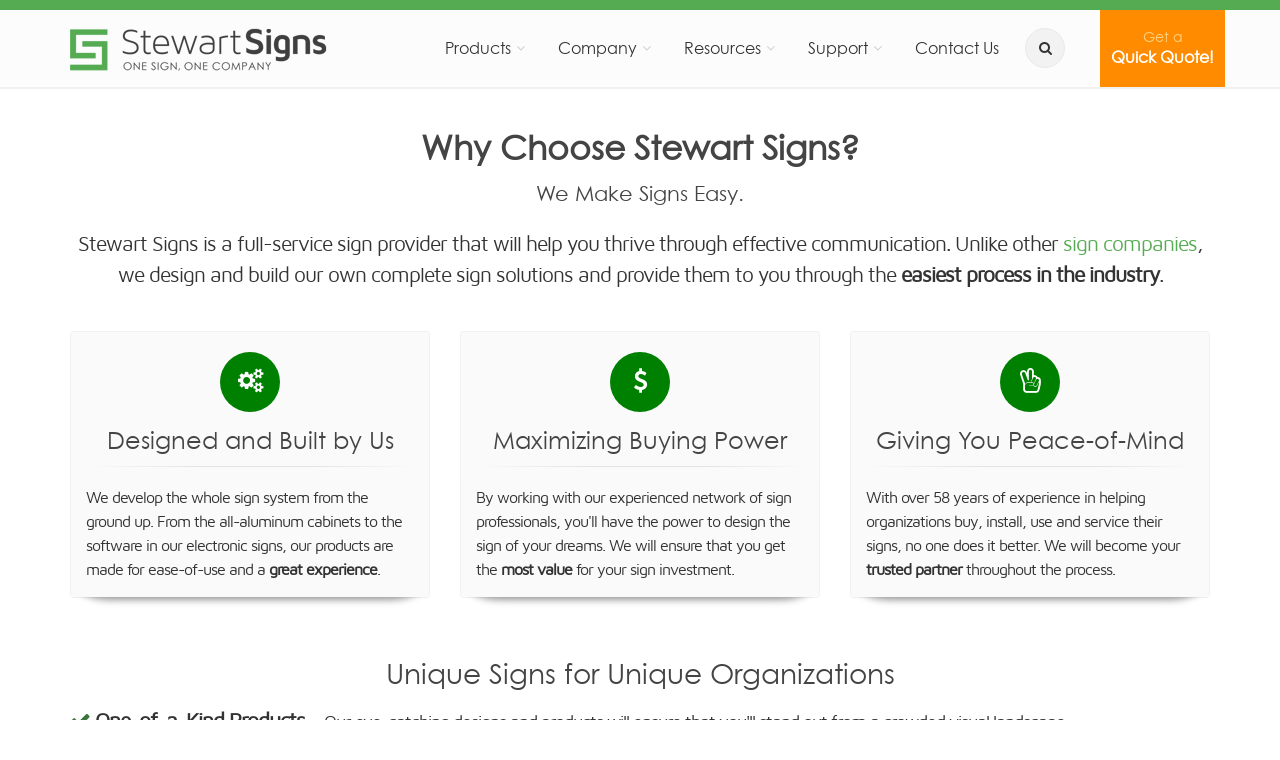

--- FILE ---
content_type: text/html; charset=UTF-8
request_url: https://www.stewartsigns.com/why-us
body_size: 10458
content:
<!DOCTYPE html>
<!--[if IE 9]> <html lang="en" class="ie9"> <![endif]-->
<!--[if !IE]><!-->
<html lang="en">
<!--<![endif]-->

<head>
    
    <meta charset="utf-8">
    <meta http-equiv="X-UA-Compatible" content="IE=edge">
    <meta name="viewport" content="width=device-width, initial-scale=1.0">
    <title>Why Choose Stewart Signs? | Stewart Signs</title>
    <meta name="description" content="For organizations that want a modern and attractive sign, Stewart is a full-service sign provider that will help you thrive through effective communication.">
    <meta property="og:locale" content="en_US" />
    <meta property="og:type" content="website" />
    <meta property="og:title" content="Why Choose Stewart Signs? | Stewart Signs" />
    <meta property="og:description" content="For organizations that want a modern and attractive sign, Stewart is a full-service sign provider that will help you thrive through effective communication." />
    <meta property="og:url" content="https://www.stewartsigns.com/why-us" />
    <link href="https://www.stewartsigns.com/why-us" rel="canonical" />
    <link rel="preload" crossorigin="anonymous" type="font/woff2" href="/fonts/mavenpro-variablefont_wght-webfont.woff2" as="font" />
    <link rel="preload" crossorigin="anonymous" type="font/woff2" href="/fonts/gothic-webfont.woff2" as="font" />
    <link rel="preload" crossorigin="anonymous" type="font/woff2" href="/fonts/fontawesome-webfont.woff2?v=4.4.0" as="font" />
    <link media="all" type="text/css" rel="stylesheet" href="https://www.stewartsigns.com/css/app.css?id=ccfbbce6eb415aa0adfb">
    <style>.grecaptcha-badge { visibility: hidden; }</style>
</head>
<body class="no-trans" >
    <div class="page-wrapper">
        <div class="header-container">
                <div class="header-top colored">
    <div class="container">
        <div class="row text-center">
            <div class="col-xs-12">
            </div>
        </div>
    </div>
</div>        <div class="sticky-wrapper">
        <header class="header fixed fixed-desktop clearfix bt-0">
            <div class="container">
                <div class="row">
                    <div class="col-md-12 p-0">
                        <div class="header-first clearfix">
                            <div class="main-navigation main-navigation--mega-menu animated">
                                <nav class="navbar navbar-expand-lg navbar-default" role="navigation">
    <a class="navbar-brand clearfix" href="https://www.stewartsigns.com">
        <img src="https://www.stewartsigns.com/img/page/logo.png" class="header-logo" width="275" height="50" alt="Stewart Signs">
    </a>
    <div class="navbar-header">
        <button type="button" class="navbar-toggle" data-toggle="collapse" data-target="#navbar-collapse-1">
            <span class="sr-only">Toggle navigation</span>
            <span class="icon-bar"></span>
            <span class="icon-bar"></span>
            <span class="icon-bar"></span>
        </button>
    </div>
    <div class="collapse navbar-collapse" id="navbar-collapse-1">
        <ul class="nav navbar-nav navbar-right">
            <li class="nav-item dropdown mega-menu mega-menu--wide">
    <a href="#" class="nav-link dropdown-toggle" data-toggle="dropdown" role="button" aria-expanded="false">
        Products
    </a>
    <ul class="dropdown-menu" role="menu">
        <li>
            <div class="row">
                <div class="col-md-12">
                    <div class="row">
                        <div class="col-lg-4">
                            <h4 class="title mt-10"><i class="fa fa-users pr-2"></i> Signs By Market</h4>
                            <div class="divider"></div>
                            <ul class="menu">
                                <li><a href="https://www.stewartsigns.com/church-signs" class="mega-menu-item">Church Signs</a></li>
                                <li><a href="https://www.stewartsigns.com/school-signs" class="mega-menu-item">School Signs</a></li>
                                <li><a href="https://www.stewartsigns.com/business-signs" class="mega-menu-item">Business Signs</a></li>
                                <li><a href="https://www.stewartsigns.com/municipal-signs" class="mega-menu-item">Municipal Signs</a></li>
                                <li><a href="https://www.stewartsigns.com/civic-signs" class="mega-menu-item">Civic Signs</a></li>
                                <li><a href="https://www.stewartsigns.com/military-signs" class="mega-menu-item">Military Signs</a></li>
                            </ul>
                        </div>
                        <div class="col-lg-4">
                            <div class="pv-20 hidden-lg"></div>
                            <h4 class="title mt-10"><i class="fa fa-folder pr-2"></i> Signs By Type</h4>
                            <div class="divider"></div>
                            <ul class="menu">
                                <li><a href="https://www.stewartsigns.com/outdoor-led-signs" class="mega-menu-item">Outdoor LED Signs</a></li>
                                <li><a href="https://www.stewartsigns.com/changeable-letter-signs" class="mega-menu-item">Changeable Letter Signs</a></li>
                                <li><a href="https://www.stewartsigns.com/light-box-signs" class="mega-menu-item">Light Box Signs</a></li>
                                <li><a href="https://www.stewartsigns.com/monument-signs" class="mega-menu-item">Monument Signs</a></li>
                                <li><a href="https://www.stewartsigns.com/channel-letters" class="mega-menu-item">Channel Letters</a></li>
                            </ul>
                        </div>
                        <div class="col-lg-4">
                            <div class="pv-20 hidden-lg"></div>
                            <h4 class="title mt-10"><i class="fa fa-desktop pr-2"></i> Software & Hardware</h4>
                            <div class="divider"></div>
                            <ul class="menu">
                                <li><a href="https://www.stewartsigns.com/software" class="mega-menu-item">SignCommand.com</a></li>
                                <li><a href="https://www.stewartsigns.com/led-sign-education" class="mega-menu-item">LED Sign Education</a></li>
                                <li><a href="https://www.stewartsigns.com/installation" class="mega-menu-item">Sign Installation</a></li>
                            </ul>
                        </div>
                    </div>
                </div>
            </div>
        </li>
    </ul>
</li>            <li class="dropdown">
    <a href="#" class="dropdown-toggle" data-toggle="dropdown" role="button" aria-expanded="false">
        Company
    </a>
    <ul class="dropdown-menu" role="menu">
        <li><a href="https://www.stewartsigns.com/about-us" class="dropdown-item">About Us</a></li>
        <li><a href="https://www.stewartsigns.com/why-us" class="dropdown-item">Why Stewart Signs?</a></li>
        <li><a href="https://www.stewartsigns.com/artwork" class="dropdown-item">Artwork Capabilities</a></li>
        <li><a href="https://www.stewartsigns.com/contracts" class="dropdown-item">Contracts &amp; Memberships</a></li>
        <li><a href="https://www.stewartsigns.com/endorsements" class="dropdown-item">Denominational Endorsements</a></li>
    </ul>
</li>            <li class="dropdown">
    <a href="#" class="dropdown-toggle" data-toggle="dropdown" role="button" aria-expanded="false">
        Resources
    </a>
    <ul class="dropdown-menu" role="menu">
        <li><a href="https://www.stewartsigns.com/blog" class="dropdown-item">Our Blog: A Sign of the Times</a></li>
        <li><a href="https://www.stewartsigns.com/signs-in-your-area" class="dropdown-item">Signs in Your Area</a></li>
        <li><a href="https://www.stewartsigns.com/success" class="dropdown-item">Reviews &amp; Success Stories</a></li>
        <li><a href="https://www.stewartsigns.com/signs" class="dropdown-item">Sign Gallery</a></li>
        <li><a href="https://www.stewartsigns.com/articles-and-faq" class="dropdown-item">Articles &amp; FAQ</a></li>
            </ul>
</li>            <li class="dropdown">
    <a href="#" class="dropdown-toggle" data-toggle="dropdown" role="button" aria-expanded="false">
        Support
    </a>
    <ul class="dropdown-menu" role="menu">
        <li><a href="https://www.stewartsigns.com/support" class="dropdown-item">Support Home</a></li>
        <li><a href="https://www.stewartsigns.com/support/software" class="dropdown-item">Software</a></li>
        <li><a href="https://www.stewartsigns.com/support#hardware" class="dropdown-item">Hardware</a></li>
        <li><a href="https://www.stewartsigns.com/support/shipping" class="dropdown-item">Shipping</a></li>
        <li><a href="https://www.stewartsigns.com/support/installation" class="dropdown-item">Installation</a></li>
        <li><a href="https://www.stewartsigns.com/support/contact" class="dropdown-item">Contact Support</a></li>
    </ul>
</li>            <li>
    <a href="https://www.stewartsigns.com/contact-us">Contact Us</a>
</li>            <li class="hidden-xs">
    <div class="header-dropdown-buttons btn-search">
        <div class="btn-group">
            <button aria-label="search" type="button" class="btn dropdown-toggle dropdown-toggle--no-caret" id="button_search" data-toggle="dropdown" aria-haspopup="true" aria-expanded="false"><i class="fa fa-search"></i></button>
            <ul class="dropdown-menu dropdown-menu-left dropdown-animation" aria-labelledby="button_search"
                            >
                <li>
                    <form method="GET" action="https://www.stewartsigns.com/search" accept-charset="UTF-8" role="search" class="search-box margin-clear">
                        <div class="form-group has-feedback">
                            <input autocomplete="off" id="search_q" name="q" class="form-control" placeholder="Search..." type="text" autofocus />
                        </div>
                    </form>
                </li>
            </ul>
        </div>
    </div>
</li>
<li class="visible-xs">
    <form method="GET" action="https://www.stewartsigns.com/search" accept-charset="UTF-8" role="search" class="search-box mb-10">
    <div class="form-group has-feedback">
        <input autocomplete="off" id="search_q" name="q" class="form-control" placeholder="Search..." type="text" />
    </div>
    </form>
</li>            <li class="btn-cta-header">
        <a href="https://www.stewartsigns.com/quick-quote"
           id="nav-cta-button">
            <small>Get a</small><br />
            Quick Quote!
        </a>
    </li>
        </ul>
    </div>
</nav>                            </div>
                        </div>
                    </div>
                </div>
                            </div>
        </header>
    </div>
</div>                        
    <section class="container pv-40 padding-bottom-clear">
    <div class="row">
        <div class="col-sm-12">
                        <h1 class="page-title text-center" >
                Why Choose Stewart Signs?
            </h1>
                            <h2 class="lead text-center" style="margin-top: 0;">
                    We Make Signs Easy.
                </h2>
                                </div>
    </div>
</section>    <section class="container mb-20">
    <div class="row">
        <div class="col-md-12">
            <p class="lead text-center">
    Stewart Signs is a full-service sign provider that will
    help you thrive through effective communication.
    Unlike other <a href="/about-us#direct">sign companies</a>, we design and build our own complete sign solutions
    and provide them to you through the <strong>easiest process in the industry</strong>.
</p>        </div>
    </div>
    <div class="row pv-20">
        <div class="masonry-grid-item col-xs-12 col-sm-6 col-md-4">
    <div class="image-box style-2 mb-20 shadow bordered light-gray-bg text-center object-non-visible" data-animation-effect="fadeInDownSmall" data-effect-delay="400">
                                    <div class="pv-20 padding-bottom-clear">
                    <span class="icon circle" style="color: white; background-color: green;">
                        <i class="fa fa-cogs"></i>
                    </span>
                </div>
                                                    <div class="body text-left">
                                        <h3 class="text-center">Designed and Built by Us</h3>
                                                    <div class="separator" style="margin-top: 0;"></div>
                        
        We develop the whole sign system from the ground up.
        From the all-aluminum cabinets to the software in our electronic signs,
        our products are made for ease-of-use and a <strong>great experience</strong>.
    
        </div>
    </div>
</div>        <div class="masonry-grid-item col-xs-12 col-sm-6 col-md-4">
    <div class="image-box style-2 mb-20 shadow bordered light-gray-bg text-center object-non-visible" data-animation-effect="fadeInDownSmall" data-effect-delay="800">
                                    <div class="pv-20 padding-bottom-clear">
                    <span class="icon circle" style="color: white; background-color: green;">
                        <i class="fa fa-dollar"></i>
                    </span>
                </div>
                                                    <div class="body text-left">
                                        <h3 class="text-center">Maximizing Buying Power</h3>
                                                    <div class="separator" style="margin-top: 0;"></div>
                        
        By working with our experienced network of sign professionals, you'll have the power to design the sign of your dreams.
        We will ensure that you get the <strong>most value</strong> for your sign investment.
    
        </div>
    </div>
</div>        <div class="masonry-grid-item col-xs-12 col-sm-6 col-md-4">
    <div class="image-box style-2 mb-20 shadow bordered light-gray-bg text-center object-non-visible" data-animation-effect="fadeInDownSmall" data-effect-delay="1200">
                                    <div class="pv-20 padding-bottom-clear">
                    <span class="icon circle" style="color: white; background-color: green;">
                        <i class="fa fa-hand-peace-o"></i>
                    </span>
                </div>
                                                    <div class="body text-left">
                                        <h3 class="text-center">Giving You Peace-of-Mind</h3>
                                                    <div class="separator" style="margin-top: 0;"></div>
                        
        With over 58 years of experience in helping organizations buy,
        install, use and service their signs, no one does it better.
        We will become your <strong>trusted partner</strong> throughout the process.
    
        </div>
    </div>
</div>    </div>
    <div class="row pv-10">
        <div class="col-md-12">
    <h2 class="text-center">Unique Signs for Unique Organizations</h2>
    <p class="lead">
        <strong><i class="fa fa-check text-success"></i> One-of-a-Kind Products</strong> -
        <small>
            Our eye-catching designs and products will ensure that
            you'll stand out from a crowded visual landscape.
        </small>
    </p>
    <p class="lead">
        <strong><i class="fa fa-check text-success"></i> Professional Art Design</strong> -
        <small>
            We will work directly with you to create a
            <a href="https://www.stewartsigns.com/artwork">beautiful sign</a>
            that will become a source of pride for your organization.
        </small>
    </p>
    <p class="lead">
        <strong><i class="fa fa-check text-success"></i> Amazing Messaging</strong> -
        <small>
            Our LED signs include a large variety of pre-created graphics,
            so that you can see benefits of sign ownership immediately.
        </small>
    </p>
</div>    </div>
</section>    <style>
        .select-bg-dark option {
            background-color: #666666;
        }
        .form-control {
            padding-right: 10px;
        }
        .hidden-form-label{
            border: 0;
            clip: rect(0 0 0 0);
            height: 1px;
            margin: -1px;
            overflow: hidden;
            padding: 0;
            position: absolute;
            width: 1px;
        }
    </style>
    <div id="top"></div>
    <section class="container-fluid default-bg parallax-2 pv-40 lazy" style="background-size: 100%;min-height: 315px; background-color: #377836" data-src="/img/page/background_cta.jpg">
        <div class="container call-to-action">
            <div class="row">
                <a name="form"></a>
                <form method="POST" action="https://www.stewartsigns.com/quick-quote" accept-charset="UTF-8" id="quick_quote_form"><input name="_token" type="hidden" value="5Yoy7fOFEyro2CTW9WZ3VQod69pj5nMrOwWFi2w9">

                    <div class="col-lg-4">
                        <h3>We are here to help!</h3>
                        <div class="separator-2"></div>
                        <p>
                            At Stewart Signs, we are the authority on
                            institutional
                            signs and have been for over 58 years.
                            To receive <strong>FREE</strong> expert advice,
                            pricing information and an artist rendering
                            of a sign designed for your needs, just contact us.
                        </p>
                        <p>
                            <em>You will receive our 2026 sign catalog immediately!</em>
                        </p>
                    </div>

                    <div class="col-lg-8">
                        <div class="row">
                            <div class="col-lg-12">
                                <div class="col-md-12">
                                                                    </div>
                            </div>

                            <div class="col-lg-6">
                                <div class="form-group bmd-form-group">
                                    <label for="market_id" class="hidden-form-label">Type of Organization</label>
                                    <select class="form-control select-bg-dark" id="market_id" name="market_id"><option value="">Type of Organization</option><option value="church">Church or Religious Organization</option><option value="school">School or Educational Organization</option><option value="business">Business (other than Sign Shop)</option><option value="dealer">Sign Shop</option><option value="military">Active Military or Federal</option><option value="municipal">Local or State Government or Municipality</option><option value="civic">Club, Fraternal Organization or HOA</option><option value="civic1">Non-Profit (other than Church)</option></select>
                                </div>
                                <div class="form-group bmd-form-group">
                                    <label for="organization_name" class="hidden-form-label">Organization name</label>
                                    <input class="form-control" placeholder="Organization name" id="organization_name" name="organization_name" type="text">
                                </div>
                                <div class="form-group bmd-form-group">
                                    <label for="organization_address" class="hidden-form-label">Organization street address (NOT home address)</label>
                                    <input class="form-control" placeholder="Organization street address (NOT home address)" id="organization_address" name="organization_address" type="text">
                                </div>
                                <div class="row">
                                    <div class="col-xs-6">
                                        <div class="form-group bmd-form-group">
                                            <label for="organization_city" class="hidden-form-label">City</label>
                                            <input class="form-control" placeholder="City" id="organization_city" name="organization_city" type="text">
                                        </div>
                                    </div>
                                    <div class="col-xs-3">
                                        <div class="form-group label-floating bmd-form-group">
                                            <label for="organization_state" class="hidden-form-label">State</label>
                                            <select class="form-control select-bg-dark" id="organization_state" name="organization_state"><option value="">ST</option><option value="INTL">Outside USA/Canada</option><option value="AB">AB</option><option value="AL">AL</option><option value="AK">AK</option><option value="AR">AR</option><option value="AZ">AZ</option><option value="BC">BC</option><option value="CA">CA</option><option value="CO">CO</option><option value="CT">CT</option><option value="DC">DC</option><option value="DE">DE</option><option value="FL">FL</option><option value="GA">GA</option><option value="HI">HI</option><option value="IA">IA</option><option value="ID">ID</option><option value="IL">IL</option><option value="IN">IN</option><option value="KS">KS</option><option value="KY">KY</option><option value="LA">LA</option><option value="MA">MA</option><option value="MB">MB</option><option value="MD">MD</option><option value="ME">ME</option><option value="MI">MI</option><option value="MN">MN</option><option value="MO">MO</option><option value="MS">MS</option><option value="MT">MT</option><option value="NB">NB</option><option value="NC">NC</option><option value="ND">ND</option><option value="NE">NE</option><option value="NH">NH</option><option value="NJ">NJ</option><option value="NL">NL</option><option value="NM">NM</option><option value="NS">NS</option><option value="NT">NT</option><option value="NU">NU</option><option value="NV">NV</option><option value="NY">NY</option><option value="OH">OH</option><option value="OK">OK</option><option value="ON">ON</option><option value="OR">OR</option><option value="PA">PA</option><option value="PE">PE</option><option value="QC">QC</option><option value="RI">RI</option><option value="SC">SC</option><option value="SD">SD</option><option value="SK">SK</option><option value="TN">TN</option><option value="TX">TX</option><option value="UT">UT</option><option value="VA">VA</option><option value="VT">VT</option><option value="WA">WA</option><option value="WI">WI</option><option value="WV">WV</option><option value="WY">WY</option><option value="YT">YT</option></select>
                                        </div>
                                    </div>
                                    <div class="col-xs-3">
                                        <div class="form-group bmd-form-group">
                                            <label for="organization_zip" class="hidden-form-label">Zip</label>
                                            <input class="form-control" placeholder="Zip" id="organization_zip" name="organization_zip" type="text">
                                        </div>
                                    </div>
                                </div>
                            </div>

                            <div class="col-lg-6">
                                <div class="form-group bmd-form-group">
                                    <label for="contact_name" class="hidden-form-label">Your name</label>
                                    <input class="form-control" placeholder="Your name" name="contact_name" type="text" id="contact_name">
                                </div>
                                <div class="form-group bmd-form-group">
                                    <label for="contact_email" class="hidden-form-label">Email address</label>
                                    <input class="form-control" placeholder="Email address" name="contact_email" type="email" id="contact_email">
                                </div>
                                <div class="form-group bmd-form-group">
                                    <label for="contact_phone" class="hidden-form-label">Phone number</label>
                                    <input class="form-control" placeholder="Phone number" name="contact_phone" type="text" id="contact_phone">
                                </div>
                                <div class="form-group bmd-form-group">
    <input class="form-check-input" name="sms_consent" type="checkbox" value="1">
    <small>
        By checking this box, I consent to receive sales and/or support related SMS from Stewart Signs.
        Reply STOP to opt out; Reply HELP for support. Message and data rates apply.
        Messaging frequency may vary. See our website <a href="/privacy">Privacy Policy</a>.
    </small>
</div>                                <!--
                                <div class="form-group bmd-form-group">
                                    <label for="phone_number" class="hidden-form-label">Phone number</label>
                                    <input class="form-control" placeholder="Phone number" name="phone_number" type="text" id="phone_number">
                                </div>
                                -->
                                <input name="cta_version_id" type="hidden" value="embed_1">
                                                                    <input name="lead_category_id" type="hidden" value="other">
                                    <input name="lead_source_id" type="hidden" value="UNKNOWN">
                                                                <input class="g-recaptcha btn btn-primary btn-lg"
                                    type="submit"
                                    data-sitekey="6LcIUWIjAAAAANkrU4wISGSKwpF9dPFKTa1Y7EZR"
                                    data-callback='quickQuoteFormSubmit'
                                    data-action='submit'
                                    style="width: 100%"
                                    value="Get My Expert Sign Advice">
                            </div>

                        </div>

                        <div class="row">
                            <div class="col-md-6 col-md-offset-6 text-center">
                                <small>
    You may unsubscribe from these communications at any time.
</small>                            </div>
                        </div>

                    </div>
                </div>
            </form>
        </div>
    </section>
    <section class="container">
    <div class="row pv-40">
        <div class="col-md-12 text-center">
    <p class="lead">
        Signs are available in many levels of quality and price.
        With your commitment of time and financial resources towards your new sign project,
        it makes sense to invest in the materials and workmanship to keep your organization
        <strong>looking great</strong> for years to come.
    </p>
</div>    </div>
    <div class="row">
        <div class="masonry-grid-item col-xs-12 col-sm-6 col-md-4">
    <div class="image-box style-2 mb-20 shadow bordered light-gray-bg text-center object-non-visible" data-animation-effect="fadeInDownSmall" data-effect-delay="200">
                                                <div>
                    <img src="https://www.stewartsigns.com/img/features/construction_cabinet.png" class="img-responsive center-block" alt="">
                </div>
                                        <div class="body text-left">
                                                            
        The sign cabinet is made from extruded aluminum that <strong>resists corrosion</strong> and retains its shape.
        Sides are miter-cut and joined by wire-welding the corners.
    
        </div>
    </div>
</div>        <div class="masonry-grid-item col-xs-12 col-sm-6 col-md-4">
    <div class="image-box style-2 mb-20 shadow bordered light-gray-bg text-center object-non-visible" data-animation-effect="fadeInDownSmall" data-effect-delay="400">
                                                <div>
                    <img src="https://www.stewartsigns.com/img/features/construction_powder_coat.png" class="img-responsive center-block" alt="">
                </div>
                                        <div class="body text-left">
                                                            
        Metal surfaces are cleaned and powder-coated for superior <strong>chip, impact and fade resistance</strong>.
        Vandalism can be removed with approved cleaners.
    
        </div>
    </div>
</div>        <div class="masonry-grid-item col-xs-12 col-sm-6 col-md-4">
    <div class="image-box style-2 mb-20 shadow bordered light-gray-bg text-center object-non-visible" data-animation-effect="fadeInDownSmall" data-effect-delay="600">
                                                <div>
                    <img src="https://www.stewartsigns.com/img/features/construction_faces.png" class="img-responsive center-block" alt="">
                </div>
                                        <div class="body text-left">
                                                            
        Faces are made from solar-grade TUFFAK&reg; SL polycarbonate with superior impact resistance.
        UV protection within the material <strong>keeps it clear</strong>.
    
        </div>
    </div>
</div>    </div>
    <div class="row">
        <div class="masonry-grid-item col-xs-12 col-sm-6 col-md-4">
    <div class="image-box style-2 mb-20 shadow bordered light-gray-bg text-center object-non-visible" data-animation-effect="fadeInDownSmall" data-effect-delay="200">
                                                <div>
                    <img src="https://www.stewartsigns.com/img/features/construction_artwork.png" class="img-responsive center-block" alt="">
                </div>
                                        <div class="body text-left">
                                                            
        The face artwork is digitally printed on solar-grade material and adhered to the inside of the sign face
        for <strong>maximum protection</strong> against the elements.
    
        </div>
    </div>
</div>        <div class="masonry-grid-item col-xs-12 col-sm-6 col-md-4">
    <div class="image-box style-2 mb-20 shadow bordered light-gray-bg text-center object-non-visible" data-animation-effect="fadeInDownSmall" data-effect-delay="400">
                                                <div>
                    <img src="https://www.stewartsigns.com/img/features/construction_windload.png" class="img-responsive center-block" alt="">
                </div>
                                        <div class="body text-left">
                                                            
        The support structure and base plates are made
        of thick, powder-coated steel to support a minimum
        <strong>wind-load rating of 120mph</strong>.
    
        </div>
    </div>
</div>        <div class="masonry-grid-item col-xs-12 col-sm-6 col-md-4">
    <div class="image-box style-2 mb-20 shadow bordered light-gray-bg text-center object-non-visible" data-animation-effect="fadeInDownSmall" data-effect-delay="600">
                                                <div>
                    <img src="https://www.stewartsigns.com/img/features/construction_ul.png" class="img-responsive center-block" alt="">
                </div>
                                        <div class="body text-left">
                                                            
        The entire sign is manufactured in a controlled environment to ensure a seamless look,
        and the <strong>complete sign is UL or ETL Listed</strong>.
    
        </div>
    </div>
</div>    </div>
</section>    <section class="container pv-40">
    <div class="row">
        <div class="col-md-12">
            <div class="separator"></div>
        </div>
    </div>
    <div class="row pt-10">
        <div class="col-md-12 text-center">
            <h3>Our Satisfied Customers</h3>
            <p class="lead">
                We've served tens-of-thousands of customers from across the country and around the world!
                Our signs are at work 24/7, <br class="visible-lg" />
                from the permafrost of Alaska to the scorching deserts of
                Arizona to the hurricane-prone coasts of Florida.
            </p>
        </div>
        <div class="col-md-6">
            <div class="feature-box-2">
                <span class="icon without-bg"><i class="fa fa-bell"></i></span>
                <div class="body">
                    <h4><a href="https://www.stewartsigns.com/church-signs">Churches &amp; Religious Institutions</a></h4>
                    <p>
                        Thousands of churches, synagogues and places of worship use our signs
                        to communicate to new and existing church members. We are
                        <a href="https://www.stewartsigns.com/endorsements">endorsed by an impressive number of denominations</a>
                        as their sign company of choice.
                    </p>
                    <div class="separator-2"></div>
                </div>
            </div>
            <div class="feature-box-2">
                <span class="icon without-bg"><i class="fa fa-graduation-cap"></i></span>
                <div class="body">
                    <h4><a href="https://www.stewartsigns.com/school-signs">Public &amp; Private Schools</a></h4>
                    <p>
                        Thousands of schools, school districts, universities and colleges world-wide
                        use our products to communicate. We also hold many
                        <a href="https://www.stewartsigns.com/contracts">state and local contracts</a>
                        for ease of purchasing.
                    </p>
                    <div class="separator-2"></div>
                </div>
            </div>
            <div class="feature-box-2">
                <span class="icon without-bg"><i class="fa fa-star"></i></span>
                <div class="body">
                    <h4><a href="https://www.stewartsigns.com/civic-signs">Civic Organizations</a></h4>
                    <p>
                        Our signs are utilized by civic organizations to
                        engage members and communicate with the general population.
                        American Legion, VFW, Elks, Lions, community associations and more.
                    </p>
                    <div class="separator-2 hidden-lg"></div>
                </div>
            </div>
        </div>
        <div class="col-md-6">
            <div class="feature-box-2">
                <span class="icon without-bg"><i class="fa fa-institution"></i></span>
                <div class="body">
                    <h4><a href="https://www.stewartsigns.com/municipal-signs">Local, State &amp; Federal Government</a></h4>
                    <p>
                        Government organizations utilize our signs around the world.
                        We hold a GSA contract with the US government,
                        and offer a price discount for any entity that can purchase off of the GSA schedule.
                    </p>
                    <div class="separator-2"></div>
                </div>
            </div>
            <div class="feature-box-2">
                <span class="icon without-bg"><i class="fa fa-building"></i></span>
                <div class="body">
                    <h4><a href="https://www.stewartsigns.com/business-signs">Small &amp; Large Businesses</a></h4>
                    <p>
                        Many different types of companies employ our signs to help advertise their products and services.
                        Corporate parks, veterinarians, funeral homes, accountants, storage facilities and retail stores to name a few.
                    </p>
                    <div class="separator-2"></div>
                </div>
            </div>
            <div class="feature-box-2">
                <span class="icon without-bg"><i class="fa fa-flag"></i></span>
                <div class="body">
                    <h4><a href="https://www.stewartsigns.com/military-signs">Military Installations</a></h4>
                    <p>
                        We also provide signs to the most discerning of customers - The United States Military.
                        The branches of the United States Armed Forces know that with a Stewart sign,
                        there are no hassles and no service contracts.
                    </p>
                    <div class="separator-2 hidden-lg"></div>
                </div>
            </div>
        </div>
    </div>
    <div class="row">
                                    <div class="col-md-4">
    <div class="feature-box-2 boxed shadow light-gray-bg object-non-visible animated object-visible fadeInDownSmall"
         data-animation-effect="fadeInDownSmall" data-effect-delay="400">
        <div class="row">
            <div class="col-xs-12">
                <img src="https://www.stewartsigns.com/img/page/ratings-5.png" class="lazy center-block" width="270" height="45" alt="Successful Client">
            </div>
        </div>
        <span class="icon without-bg" style="top: 50px;">
            <i class="fa fa-quote-left light-gray"></i>
        </span>
        <div class="body ph-20 pb-20">
            We accepted the challenge to carefully examine other competitors in terms of price and quality. Stewart Church Signs prevailed in every head-to-head comparison.
                        <p />
            <div class="separator-2"></div>
                            <strong>Rev. Steve Schuessler, Pastor</strong><br />
                                        <small class="text-muted">
                    Lavale Assembly of God<br />
                    Lavale, MD
                </small>
                        <p />
        </div>
    </div>
</div>                            <div class="col-md-4">
    <div class="feature-box-2 boxed shadow light-gray-bg object-non-visible animated object-visible fadeInDownSmall"
         data-animation-effect="fadeInDownSmall" data-effect-delay="400">
        <div class="row">
            <div class="col-xs-12">
                <img src="https://www.stewartsigns.com/img/page/ratings-5.png" class="lazy center-block" width="270" height="45" alt="Successful Client">
            </div>
        </div>
        <span class="icon without-bg" style="top: 50px;">
            <i class="fa fa-quote-left light-gray"></i>
        </span>
        <div class="body ph-20 pb-20">
            We had done comparisons to other company's product descriptions afterwards and found that Stewart Signs truly has the highest quality products to offer.
                        <p />
            <div class="separator-2"></div>
                            <strong>Garrett Grniet</strong><br />
                                        <small class="text-muted">
                    City of Hopkins<br />
                    Hopkins, MN
                </small>
                        <p />
        </div>
    </div>
</div>                            <div class="col-md-4">
    <div class="feature-box-2 boxed shadow light-gray-bg object-non-visible animated object-visible fadeInDownSmall"
         data-animation-effect="fadeInDownSmall" data-effect-delay="400">
        <div class="row">
            <div class="col-xs-12">
                <img src="https://www.stewartsigns.com/img/page/ratings-5.png" class="lazy center-block" width="270" height="45" alt="Successful Client">
            </div>
        </div>
        <span class="icon without-bg" style="top: 50px;">
            <i class="fa fa-quote-left light-gray"></i>
        </span>
        <div class="body ph-20 pb-20">
            Stewart Signs definitely stood out from the rest. It’s like my favorite saying: ‘Nobody wants only the best price - people want the best deal.’
                        <p />
            <div class="separator-2"></div>
                            <strong>Stephen Knight, District Superintendent</strong><br />
                                        <small class="text-muted">
                    Marshall County School District<br />
                    Benton, KY
                </small>
                        <p />
        </div>
    </div>
</div>                        </div>
    <div class="row">
        <div class="col-md-12 text-center">
            <p class="lead">
                <a href="https://www.stewartsigns.com/success">
                    See More Reviews &amp; Success Stories <i class="pl-1 fa fa-angle-double-right"></i>
                </a>
            </p>
        </div>
    </div>
</section>    <section class="container-fluid parallax pv-40 background-siya lazy" data-src="/img/page/background_siya.png">
    <div class="container pv-50">
        <div class="row">
            <div class="col-md-12 dark-translucent-bg dark-translucent-overlay pv-40">
                <div class="text-center">
                    <h3 class="title padding-top-clear">You might say we're local...</h3>
                    <p class="lead">
                        With over <strong>60,000 signs</strong> out-in-the-field,
                        we're located across the country and around the world.<br class="visible-lg" />
                        Find the Stewart signs that are near you!
                    </p>
                    <form method="GET" action="https://www.stewartsigns.com/signs-in-your-area" accept-charset="UTF-8" class="form-inline">
                        <input aria-label="Your Zip Code" name="area" type="text" class="form-control" placeholder="Your Zip Code...">
                        <button type="submit" class="btn btn-default">Find Signs in Your Area</button>
                    </form>
                </div>
            </div>
        </div>
    </div>
</section>
        <footer id="footer" class="clearfix dark">

            <div class="footer">
            <div class="container">
                <div class="footer-inner">
                    <div class="row">
                        <div class="col-md-8">
                            <h2 class="title">We Are Stewart Signs</h2>
                            <div class="separator-2"></div>
                        </div>
                        <div class="col-md-3 col-md-offset-1 hidden-sm hidden-xs">
                            <h2 class="title">Contact Us</h2>
                            <div class="separator-2"></div>
                        </div>
                    </div>
                    <div class="row">
                        <div class="col-md-3">
    <div class="footer-content">
        <p>
            We provide the quality signs and services
            needed for your organization to thrive
            through <strong>effective communication</strong>.
        </p>
        <p>
            For over half a century, we have been the
            <strong>trusted partner</strong> for sign projects
            of all sizes.  Find out why!
        </p>
        <nav>
            <ul class="nav nav-pills nav-stacked mb-20">
                <li>
                    <a href="https://www.stewartsigns.com/about-us">Learn More About Us</a>
                </li>
            </ul>
        </nav>
        <a target="_blank" id="bbblink" class="ruhzbum" rel="noopener"
   href="https://www.bbb.org/us/fl/sarasota/profile/sign-company/stewart-signs-0653-6024969#bbbseal"
   title="Stewart Signs - Sign Company"
   style="display: block;position: relative;overflow: hidden; width: 150; height: 68; margin: 0; padding: 0;">
    <img style="padding: 0; border: none;" id="bbblinkimg"
         src="/img/page/seal-for-bbb.png" width="150" height="68"
         alt="Stewart Signs - Sign Company" />
</a>
    </div>
</div>                        <div class="col-md-3">
    <div class="footer-content">
        <nav>
            <ul class="nav nav-pills nav-stacked">
                <li>Products</li>
                <li><a href="https://www.stewartsigns.com/outdoor-led-signs">Outdoor LED Signs</a></li>
                <li><a href="https://www.stewartsigns.com/changeable-letter-signs">Changeable Letter Signs</a></li>
                <li><a href="https://www.stewartsigns.com/light-box-signs">Light Box Signs</a></li>
                <li><a href="https://www.stewartsigns.com/monument-signs">Monument Signs</a></li>
                <li class="mt-10">Software & Hardware</li>
                <li><a href="https://www.stewartsigns.com/software">SignCommand.com</a></li>
                <li><a href="https://www.stewartsigns.com/led-sign-education">LED Sign Education</a></li>
                <li><a href="https://www.stewartsigns.com/installation">Sign Installation</a></li>
            </ul>
        </nav>
    </div>
</div>                        <div class="col-md-3">
    <div class="footer-content">
        <nav>
            <ul class="nav nav-pills nav-stacked">
                <li>Company</li>
                <li><a href="https://www.stewartsigns.com/about-us">About Us</a></li>
                <li><a href="https://www.stewartsigns.com/why-us">Why Stewart Signs?</a></li>
                <li><a href="https://www.stewartsigns.com/artwork">Artwork Capabilities</a></li>
                <li><a href="https://www.stewartsigns.com/contracts">Contracts &amp; Memberships</a></li>
                <li><a href="https://www.stewartsigns.com/endorsements">Denominational Endorsements</a></li>
                <li class="mt-10">Resources</li>
                <li><a href="https://www.stewartsigns.com/blog">Our Blog: A Sign of the Times</a></li>
                <li><a href="https://www.stewartsigns.com/signs-in-your-area">Signs in Your Area</a></li>
                <li><a href="https://www.stewartsigns.com/success">Reviews &amp; Success Stories</a></li>
                <li><a href="https://www.stewartsigns.com/articles-and-faq">Articles &amp; FAQ</a></li>
            </ul>
        </nav>
    </div>
</div>                        <div class="col-md-3">
            <p style="color:#999;">
            Receive our 2026 catalog, pricing information
            and a FREE artist rendering of a
            <strong>sign designed for your needs</strong>!
        </p>
        <a href="https://www.stewartsigns.com/quick-quote" class="btn btn-lg btn-default btn-cta">
            Get a Quick Quote!
        </a>
        <h6 style="font-size: 19px;">
        <a href="tel:+1-800-237-3928">
            <i class="fa fa-phone"></i>
            1-800-237-3928 (Sales)
        </a>
    </h6>
    <h6 style="font-size: 19px;">
        <a href="tel:+1-855-841-4624">
            <i class="fa fa-phone"></i>
            1-855-841-4624 (Support)
        </a>
    </h6>
    <div class="pv-20 text-dark" style="color:#777;">
        Hablamos espa&ntilde;ol!
    </div>
</div>                    </div>
                    <div class="row text-center pv-20">
                        <a href="https://www.stewartsigns.com/support" class="footer-text-small pr-10">SUPPORT</a> |
                        <a href="https://www.stewartsigns.com/privacy"  class="footer-text-small pl-10 pr-10">PRIVACY POLICY</a> |
                        <a href="https://www.stewartsigns.com/sitemap"  class="footer-text-small pl-10 pr-10">SITEMAP</a> |
                        <a href="https://www.stewartsigns.com/meeting"  class="footer-text-small pl-10">JOIN A MEETING</a>
                    </div>
                    <div class="row text-center">
                        <ul class="social-links circle animated-effect-1">
    <li class="facebook mr-10"><a aria-label="Facebook" target="_blank" rel="noopener" href="https://www.facebook.com/stewartsigns"><i class="fa fa-facebook"></i></a></li>
    <li class="twitter mr-10"><a aria-label="Twitter" target="_blank" rel="noopener" href="https://twitter.com/stewartsigns"><i class="fa fa-twitter"></i></a></li>
    <li class="youtube mr-10"><a aria-label="Youtube" target="_blank" rel="noopener" href="https://www.youtube.com/c/StewartSignsUSA"><i class="fa fa-youtube-play"></i></a></li>
    <li class="linkedin"><a aria-label="LinkedIn" target="_blank" rel="noopener" href="https://www.linkedin.com/company/stewartsigns"><i class="fa fa-linkedin"></i></a></li>
</ul>                    </div>
                </div>
            </div>
        </div>
    
    <div class="subfooter">
        <div class="container">
            <div class="subfooter-inner">
                <div class="row">
                    <div class="col-md-12">
                        <p class="text-center">&copy; 2026 Stewart Signs</p>
                    </div>
                </div>
            </div>
        </div>
    </div>

</footer>    </div>
            <!-- Google Analytics -->
<script defer rel="preconnect" src="https://www.googletagmanager.com/gtag/js?id=UA-76399-1"></script>
<script>
    window.dataLayer = window.dataLayer || [];
    function gtag(){dataLayer.push(arguments);}
    gtag('js', new Date());
    gtag('config', 'UA-76399-1', { 'optimize_id': 'GTM-57CWM9H'});
</script>

<!-- Bing Universal Event Tracking - All Users -->
<script>
    (function(w,d,t,r,u){
        var f,n,i;w[u]=w[u]||[],f=function(){
            var o={ti:"5626131"};o.q=w[u],w[u]=new UET(o),w[u].push("pageLoad")},n=d.createElement(t),n.src=r,n.defer=1,n.onload=n.onreadystatechange=function(){
            var s=this.readyState;s&&s!=="loaded"&&s!=="complete"||(f(),n.onload=n.onreadystatechange=null)
        },i=d.getElementsByTagName(t)[0],i.parentNode.insertBefore(n,i)
    })(window,document,"script","//bat.bing.com/bat.js","uetq");
</script>

<!-- Facebook Pixel Code -->
<script>
    !function(f,b,e,v,n,t,s)
    {if(f.fbq)return;n=f.fbq=function(){n.callMethod?
        n.callMethod.apply(n,arguments):n.queue.push(arguments)};
        if(!f._fbq)f._fbq=n;n.push=n;n.loaded=!0;n.version='2.0';
        n.queue=[];t=b.createElement(e);t.async=!0;
        t.src=v;s=b.getElementsByTagName(e)[0];
        s.parentNode.insertBefore(t,s)}(window, document,'script',
        'https://connect.facebook.net/en_US/fbevents.js');
    fbq('init', '4509868245715297');
    fbq('track', 'PageView');
</script>
<noscript><img height="1" width="1" style="display:none" src="https://www.facebook.com/tr?id=4509868245715297&ev=PageView&noscript=1" /></noscript>
<!-- End Facebook Pixel Code -->

<!-- Start of HubSpot Embed Code -->
<script type="text/javascript" id="hs-script-loader" async defer src="//js.hs-scripts.com/4788620.js"></script>
<!-- End of HubSpot Embed Code -->        <script src="/js/app.js?id=b709d120de597a0f3ccb"></script>
        <script src="https://www.google.com/recaptcha/api.js"></script>
    <script defer src="https://maps.googleapis.com/maps/api/js?key=AIzaSyCe_-rorHwgupgtFL8XKvyDKX7wX7as4OY&libraries=places&language=en&callback=initMap"></script>
    <script defer src="/js/quick_quote_2025.js" ></script>
<script>(function(){function c(){var b=a.contentDocument||a.contentWindow.document;if(b){var d=b.createElement('script');d.innerHTML="window.__CF$cv$params={r:'9c2fce1748edc235',t:'MTc2OTI2MDU4Mw=='};var a=document.createElement('script');a.src='/cdn-cgi/challenge-platform/scripts/jsd/main.js';document.getElementsByTagName('head')[0].appendChild(a);";b.getElementsByTagName('head')[0].appendChild(d)}}if(document.body){var a=document.createElement('iframe');a.height=1;a.width=1;a.style.position='absolute';a.style.top=0;a.style.left=0;a.style.border='none';a.style.visibility='hidden';document.body.appendChild(a);if('loading'!==document.readyState)c();else if(window.addEventListener)document.addEventListener('DOMContentLoaded',c);else{var e=document.onreadystatechange||function(){};document.onreadystatechange=function(b){e(b);'loading'!==document.readyState&&(document.onreadystatechange=e,c())}}}})();</script></body>
</html>

--- FILE ---
content_type: text/html; charset=utf-8
request_url: https://www.google.com/recaptcha/api2/anchor?ar=1&k=6LcIUWIjAAAAANkrU4wISGSKwpF9dPFKTa1Y7EZR&co=aHR0cHM6Ly93d3cuc3Rld2FydHNpZ25zLmNvbTo0NDM.&hl=en&v=PoyoqOPhxBO7pBk68S4YbpHZ&size=invisible&sa=submit&anchor-ms=20000&execute-ms=30000&cb=8nj3libk2s9u
body_size: 49963
content:
<!DOCTYPE HTML><html dir="ltr" lang="en"><head><meta http-equiv="Content-Type" content="text/html; charset=UTF-8">
<meta http-equiv="X-UA-Compatible" content="IE=edge">
<title>reCAPTCHA</title>
<style type="text/css">
/* cyrillic-ext */
@font-face {
  font-family: 'Roboto';
  font-style: normal;
  font-weight: 400;
  font-stretch: 100%;
  src: url(//fonts.gstatic.com/s/roboto/v48/KFO7CnqEu92Fr1ME7kSn66aGLdTylUAMa3GUBHMdazTgWw.woff2) format('woff2');
  unicode-range: U+0460-052F, U+1C80-1C8A, U+20B4, U+2DE0-2DFF, U+A640-A69F, U+FE2E-FE2F;
}
/* cyrillic */
@font-face {
  font-family: 'Roboto';
  font-style: normal;
  font-weight: 400;
  font-stretch: 100%;
  src: url(//fonts.gstatic.com/s/roboto/v48/KFO7CnqEu92Fr1ME7kSn66aGLdTylUAMa3iUBHMdazTgWw.woff2) format('woff2');
  unicode-range: U+0301, U+0400-045F, U+0490-0491, U+04B0-04B1, U+2116;
}
/* greek-ext */
@font-face {
  font-family: 'Roboto';
  font-style: normal;
  font-weight: 400;
  font-stretch: 100%;
  src: url(//fonts.gstatic.com/s/roboto/v48/KFO7CnqEu92Fr1ME7kSn66aGLdTylUAMa3CUBHMdazTgWw.woff2) format('woff2');
  unicode-range: U+1F00-1FFF;
}
/* greek */
@font-face {
  font-family: 'Roboto';
  font-style: normal;
  font-weight: 400;
  font-stretch: 100%;
  src: url(//fonts.gstatic.com/s/roboto/v48/KFO7CnqEu92Fr1ME7kSn66aGLdTylUAMa3-UBHMdazTgWw.woff2) format('woff2');
  unicode-range: U+0370-0377, U+037A-037F, U+0384-038A, U+038C, U+038E-03A1, U+03A3-03FF;
}
/* math */
@font-face {
  font-family: 'Roboto';
  font-style: normal;
  font-weight: 400;
  font-stretch: 100%;
  src: url(//fonts.gstatic.com/s/roboto/v48/KFO7CnqEu92Fr1ME7kSn66aGLdTylUAMawCUBHMdazTgWw.woff2) format('woff2');
  unicode-range: U+0302-0303, U+0305, U+0307-0308, U+0310, U+0312, U+0315, U+031A, U+0326-0327, U+032C, U+032F-0330, U+0332-0333, U+0338, U+033A, U+0346, U+034D, U+0391-03A1, U+03A3-03A9, U+03B1-03C9, U+03D1, U+03D5-03D6, U+03F0-03F1, U+03F4-03F5, U+2016-2017, U+2034-2038, U+203C, U+2040, U+2043, U+2047, U+2050, U+2057, U+205F, U+2070-2071, U+2074-208E, U+2090-209C, U+20D0-20DC, U+20E1, U+20E5-20EF, U+2100-2112, U+2114-2115, U+2117-2121, U+2123-214F, U+2190, U+2192, U+2194-21AE, U+21B0-21E5, U+21F1-21F2, U+21F4-2211, U+2213-2214, U+2216-22FF, U+2308-230B, U+2310, U+2319, U+231C-2321, U+2336-237A, U+237C, U+2395, U+239B-23B7, U+23D0, U+23DC-23E1, U+2474-2475, U+25AF, U+25B3, U+25B7, U+25BD, U+25C1, U+25CA, U+25CC, U+25FB, U+266D-266F, U+27C0-27FF, U+2900-2AFF, U+2B0E-2B11, U+2B30-2B4C, U+2BFE, U+3030, U+FF5B, U+FF5D, U+1D400-1D7FF, U+1EE00-1EEFF;
}
/* symbols */
@font-face {
  font-family: 'Roboto';
  font-style: normal;
  font-weight: 400;
  font-stretch: 100%;
  src: url(//fonts.gstatic.com/s/roboto/v48/KFO7CnqEu92Fr1ME7kSn66aGLdTylUAMaxKUBHMdazTgWw.woff2) format('woff2');
  unicode-range: U+0001-000C, U+000E-001F, U+007F-009F, U+20DD-20E0, U+20E2-20E4, U+2150-218F, U+2190, U+2192, U+2194-2199, U+21AF, U+21E6-21F0, U+21F3, U+2218-2219, U+2299, U+22C4-22C6, U+2300-243F, U+2440-244A, U+2460-24FF, U+25A0-27BF, U+2800-28FF, U+2921-2922, U+2981, U+29BF, U+29EB, U+2B00-2BFF, U+4DC0-4DFF, U+FFF9-FFFB, U+10140-1018E, U+10190-1019C, U+101A0, U+101D0-101FD, U+102E0-102FB, U+10E60-10E7E, U+1D2C0-1D2D3, U+1D2E0-1D37F, U+1F000-1F0FF, U+1F100-1F1AD, U+1F1E6-1F1FF, U+1F30D-1F30F, U+1F315, U+1F31C, U+1F31E, U+1F320-1F32C, U+1F336, U+1F378, U+1F37D, U+1F382, U+1F393-1F39F, U+1F3A7-1F3A8, U+1F3AC-1F3AF, U+1F3C2, U+1F3C4-1F3C6, U+1F3CA-1F3CE, U+1F3D4-1F3E0, U+1F3ED, U+1F3F1-1F3F3, U+1F3F5-1F3F7, U+1F408, U+1F415, U+1F41F, U+1F426, U+1F43F, U+1F441-1F442, U+1F444, U+1F446-1F449, U+1F44C-1F44E, U+1F453, U+1F46A, U+1F47D, U+1F4A3, U+1F4B0, U+1F4B3, U+1F4B9, U+1F4BB, U+1F4BF, U+1F4C8-1F4CB, U+1F4D6, U+1F4DA, U+1F4DF, U+1F4E3-1F4E6, U+1F4EA-1F4ED, U+1F4F7, U+1F4F9-1F4FB, U+1F4FD-1F4FE, U+1F503, U+1F507-1F50B, U+1F50D, U+1F512-1F513, U+1F53E-1F54A, U+1F54F-1F5FA, U+1F610, U+1F650-1F67F, U+1F687, U+1F68D, U+1F691, U+1F694, U+1F698, U+1F6AD, U+1F6B2, U+1F6B9-1F6BA, U+1F6BC, U+1F6C6-1F6CF, U+1F6D3-1F6D7, U+1F6E0-1F6EA, U+1F6F0-1F6F3, U+1F6F7-1F6FC, U+1F700-1F7FF, U+1F800-1F80B, U+1F810-1F847, U+1F850-1F859, U+1F860-1F887, U+1F890-1F8AD, U+1F8B0-1F8BB, U+1F8C0-1F8C1, U+1F900-1F90B, U+1F93B, U+1F946, U+1F984, U+1F996, U+1F9E9, U+1FA00-1FA6F, U+1FA70-1FA7C, U+1FA80-1FA89, U+1FA8F-1FAC6, U+1FACE-1FADC, U+1FADF-1FAE9, U+1FAF0-1FAF8, U+1FB00-1FBFF;
}
/* vietnamese */
@font-face {
  font-family: 'Roboto';
  font-style: normal;
  font-weight: 400;
  font-stretch: 100%;
  src: url(//fonts.gstatic.com/s/roboto/v48/KFO7CnqEu92Fr1ME7kSn66aGLdTylUAMa3OUBHMdazTgWw.woff2) format('woff2');
  unicode-range: U+0102-0103, U+0110-0111, U+0128-0129, U+0168-0169, U+01A0-01A1, U+01AF-01B0, U+0300-0301, U+0303-0304, U+0308-0309, U+0323, U+0329, U+1EA0-1EF9, U+20AB;
}
/* latin-ext */
@font-face {
  font-family: 'Roboto';
  font-style: normal;
  font-weight: 400;
  font-stretch: 100%;
  src: url(//fonts.gstatic.com/s/roboto/v48/KFO7CnqEu92Fr1ME7kSn66aGLdTylUAMa3KUBHMdazTgWw.woff2) format('woff2');
  unicode-range: U+0100-02BA, U+02BD-02C5, U+02C7-02CC, U+02CE-02D7, U+02DD-02FF, U+0304, U+0308, U+0329, U+1D00-1DBF, U+1E00-1E9F, U+1EF2-1EFF, U+2020, U+20A0-20AB, U+20AD-20C0, U+2113, U+2C60-2C7F, U+A720-A7FF;
}
/* latin */
@font-face {
  font-family: 'Roboto';
  font-style: normal;
  font-weight: 400;
  font-stretch: 100%;
  src: url(//fonts.gstatic.com/s/roboto/v48/KFO7CnqEu92Fr1ME7kSn66aGLdTylUAMa3yUBHMdazQ.woff2) format('woff2');
  unicode-range: U+0000-00FF, U+0131, U+0152-0153, U+02BB-02BC, U+02C6, U+02DA, U+02DC, U+0304, U+0308, U+0329, U+2000-206F, U+20AC, U+2122, U+2191, U+2193, U+2212, U+2215, U+FEFF, U+FFFD;
}
/* cyrillic-ext */
@font-face {
  font-family: 'Roboto';
  font-style: normal;
  font-weight: 500;
  font-stretch: 100%;
  src: url(//fonts.gstatic.com/s/roboto/v48/KFO7CnqEu92Fr1ME7kSn66aGLdTylUAMa3GUBHMdazTgWw.woff2) format('woff2');
  unicode-range: U+0460-052F, U+1C80-1C8A, U+20B4, U+2DE0-2DFF, U+A640-A69F, U+FE2E-FE2F;
}
/* cyrillic */
@font-face {
  font-family: 'Roboto';
  font-style: normal;
  font-weight: 500;
  font-stretch: 100%;
  src: url(//fonts.gstatic.com/s/roboto/v48/KFO7CnqEu92Fr1ME7kSn66aGLdTylUAMa3iUBHMdazTgWw.woff2) format('woff2');
  unicode-range: U+0301, U+0400-045F, U+0490-0491, U+04B0-04B1, U+2116;
}
/* greek-ext */
@font-face {
  font-family: 'Roboto';
  font-style: normal;
  font-weight: 500;
  font-stretch: 100%;
  src: url(//fonts.gstatic.com/s/roboto/v48/KFO7CnqEu92Fr1ME7kSn66aGLdTylUAMa3CUBHMdazTgWw.woff2) format('woff2');
  unicode-range: U+1F00-1FFF;
}
/* greek */
@font-face {
  font-family: 'Roboto';
  font-style: normal;
  font-weight: 500;
  font-stretch: 100%;
  src: url(//fonts.gstatic.com/s/roboto/v48/KFO7CnqEu92Fr1ME7kSn66aGLdTylUAMa3-UBHMdazTgWw.woff2) format('woff2');
  unicode-range: U+0370-0377, U+037A-037F, U+0384-038A, U+038C, U+038E-03A1, U+03A3-03FF;
}
/* math */
@font-face {
  font-family: 'Roboto';
  font-style: normal;
  font-weight: 500;
  font-stretch: 100%;
  src: url(//fonts.gstatic.com/s/roboto/v48/KFO7CnqEu92Fr1ME7kSn66aGLdTylUAMawCUBHMdazTgWw.woff2) format('woff2');
  unicode-range: U+0302-0303, U+0305, U+0307-0308, U+0310, U+0312, U+0315, U+031A, U+0326-0327, U+032C, U+032F-0330, U+0332-0333, U+0338, U+033A, U+0346, U+034D, U+0391-03A1, U+03A3-03A9, U+03B1-03C9, U+03D1, U+03D5-03D6, U+03F0-03F1, U+03F4-03F5, U+2016-2017, U+2034-2038, U+203C, U+2040, U+2043, U+2047, U+2050, U+2057, U+205F, U+2070-2071, U+2074-208E, U+2090-209C, U+20D0-20DC, U+20E1, U+20E5-20EF, U+2100-2112, U+2114-2115, U+2117-2121, U+2123-214F, U+2190, U+2192, U+2194-21AE, U+21B0-21E5, U+21F1-21F2, U+21F4-2211, U+2213-2214, U+2216-22FF, U+2308-230B, U+2310, U+2319, U+231C-2321, U+2336-237A, U+237C, U+2395, U+239B-23B7, U+23D0, U+23DC-23E1, U+2474-2475, U+25AF, U+25B3, U+25B7, U+25BD, U+25C1, U+25CA, U+25CC, U+25FB, U+266D-266F, U+27C0-27FF, U+2900-2AFF, U+2B0E-2B11, U+2B30-2B4C, U+2BFE, U+3030, U+FF5B, U+FF5D, U+1D400-1D7FF, U+1EE00-1EEFF;
}
/* symbols */
@font-face {
  font-family: 'Roboto';
  font-style: normal;
  font-weight: 500;
  font-stretch: 100%;
  src: url(//fonts.gstatic.com/s/roboto/v48/KFO7CnqEu92Fr1ME7kSn66aGLdTylUAMaxKUBHMdazTgWw.woff2) format('woff2');
  unicode-range: U+0001-000C, U+000E-001F, U+007F-009F, U+20DD-20E0, U+20E2-20E4, U+2150-218F, U+2190, U+2192, U+2194-2199, U+21AF, U+21E6-21F0, U+21F3, U+2218-2219, U+2299, U+22C4-22C6, U+2300-243F, U+2440-244A, U+2460-24FF, U+25A0-27BF, U+2800-28FF, U+2921-2922, U+2981, U+29BF, U+29EB, U+2B00-2BFF, U+4DC0-4DFF, U+FFF9-FFFB, U+10140-1018E, U+10190-1019C, U+101A0, U+101D0-101FD, U+102E0-102FB, U+10E60-10E7E, U+1D2C0-1D2D3, U+1D2E0-1D37F, U+1F000-1F0FF, U+1F100-1F1AD, U+1F1E6-1F1FF, U+1F30D-1F30F, U+1F315, U+1F31C, U+1F31E, U+1F320-1F32C, U+1F336, U+1F378, U+1F37D, U+1F382, U+1F393-1F39F, U+1F3A7-1F3A8, U+1F3AC-1F3AF, U+1F3C2, U+1F3C4-1F3C6, U+1F3CA-1F3CE, U+1F3D4-1F3E0, U+1F3ED, U+1F3F1-1F3F3, U+1F3F5-1F3F7, U+1F408, U+1F415, U+1F41F, U+1F426, U+1F43F, U+1F441-1F442, U+1F444, U+1F446-1F449, U+1F44C-1F44E, U+1F453, U+1F46A, U+1F47D, U+1F4A3, U+1F4B0, U+1F4B3, U+1F4B9, U+1F4BB, U+1F4BF, U+1F4C8-1F4CB, U+1F4D6, U+1F4DA, U+1F4DF, U+1F4E3-1F4E6, U+1F4EA-1F4ED, U+1F4F7, U+1F4F9-1F4FB, U+1F4FD-1F4FE, U+1F503, U+1F507-1F50B, U+1F50D, U+1F512-1F513, U+1F53E-1F54A, U+1F54F-1F5FA, U+1F610, U+1F650-1F67F, U+1F687, U+1F68D, U+1F691, U+1F694, U+1F698, U+1F6AD, U+1F6B2, U+1F6B9-1F6BA, U+1F6BC, U+1F6C6-1F6CF, U+1F6D3-1F6D7, U+1F6E0-1F6EA, U+1F6F0-1F6F3, U+1F6F7-1F6FC, U+1F700-1F7FF, U+1F800-1F80B, U+1F810-1F847, U+1F850-1F859, U+1F860-1F887, U+1F890-1F8AD, U+1F8B0-1F8BB, U+1F8C0-1F8C1, U+1F900-1F90B, U+1F93B, U+1F946, U+1F984, U+1F996, U+1F9E9, U+1FA00-1FA6F, U+1FA70-1FA7C, U+1FA80-1FA89, U+1FA8F-1FAC6, U+1FACE-1FADC, U+1FADF-1FAE9, U+1FAF0-1FAF8, U+1FB00-1FBFF;
}
/* vietnamese */
@font-face {
  font-family: 'Roboto';
  font-style: normal;
  font-weight: 500;
  font-stretch: 100%;
  src: url(//fonts.gstatic.com/s/roboto/v48/KFO7CnqEu92Fr1ME7kSn66aGLdTylUAMa3OUBHMdazTgWw.woff2) format('woff2');
  unicode-range: U+0102-0103, U+0110-0111, U+0128-0129, U+0168-0169, U+01A0-01A1, U+01AF-01B0, U+0300-0301, U+0303-0304, U+0308-0309, U+0323, U+0329, U+1EA0-1EF9, U+20AB;
}
/* latin-ext */
@font-face {
  font-family: 'Roboto';
  font-style: normal;
  font-weight: 500;
  font-stretch: 100%;
  src: url(//fonts.gstatic.com/s/roboto/v48/KFO7CnqEu92Fr1ME7kSn66aGLdTylUAMa3KUBHMdazTgWw.woff2) format('woff2');
  unicode-range: U+0100-02BA, U+02BD-02C5, U+02C7-02CC, U+02CE-02D7, U+02DD-02FF, U+0304, U+0308, U+0329, U+1D00-1DBF, U+1E00-1E9F, U+1EF2-1EFF, U+2020, U+20A0-20AB, U+20AD-20C0, U+2113, U+2C60-2C7F, U+A720-A7FF;
}
/* latin */
@font-face {
  font-family: 'Roboto';
  font-style: normal;
  font-weight: 500;
  font-stretch: 100%;
  src: url(//fonts.gstatic.com/s/roboto/v48/KFO7CnqEu92Fr1ME7kSn66aGLdTylUAMa3yUBHMdazQ.woff2) format('woff2');
  unicode-range: U+0000-00FF, U+0131, U+0152-0153, U+02BB-02BC, U+02C6, U+02DA, U+02DC, U+0304, U+0308, U+0329, U+2000-206F, U+20AC, U+2122, U+2191, U+2193, U+2212, U+2215, U+FEFF, U+FFFD;
}
/* cyrillic-ext */
@font-face {
  font-family: 'Roboto';
  font-style: normal;
  font-weight: 900;
  font-stretch: 100%;
  src: url(//fonts.gstatic.com/s/roboto/v48/KFO7CnqEu92Fr1ME7kSn66aGLdTylUAMa3GUBHMdazTgWw.woff2) format('woff2');
  unicode-range: U+0460-052F, U+1C80-1C8A, U+20B4, U+2DE0-2DFF, U+A640-A69F, U+FE2E-FE2F;
}
/* cyrillic */
@font-face {
  font-family: 'Roboto';
  font-style: normal;
  font-weight: 900;
  font-stretch: 100%;
  src: url(//fonts.gstatic.com/s/roboto/v48/KFO7CnqEu92Fr1ME7kSn66aGLdTylUAMa3iUBHMdazTgWw.woff2) format('woff2');
  unicode-range: U+0301, U+0400-045F, U+0490-0491, U+04B0-04B1, U+2116;
}
/* greek-ext */
@font-face {
  font-family: 'Roboto';
  font-style: normal;
  font-weight: 900;
  font-stretch: 100%;
  src: url(//fonts.gstatic.com/s/roboto/v48/KFO7CnqEu92Fr1ME7kSn66aGLdTylUAMa3CUBHMdazTgWw.woff2) format('woff2');
  unicode-range: U+1F00-1FFF;
}
/* greek */
@font-face {
  font-family: 'Roboto';
  font-style: normal;
  font-weight: 900;
  font-stretch: 100%;
  src: url(//fonts.gstatic.com/s/roboto/v48/KFO7CnqEu92Fr1ME7kSn66aGLdTylUAMa3-UBHMdazTgWw.woff2) format('woff2');
  unicode-range: U+0370-0377, U+037A-037F, U+0384-038A, U+038C, U+038E-03A1, U+03A3-03FF;
}
/* math */
@font-face {
  font-family: 'Roboto';
  font-style: normal;
  font-weight: 900;
  font-stretch: 100%;
  src: url(//fonts.gstatic.com/s/roboto/v48/KFO7CnqEu92Fr1ME7kSn66aGLdTylUAMawCUBHMdazTgWw.woff2) format('woff2');
  unicode-range: U+0302-0303, U+0305, U+0307-0308, U+0310, U+0312, U+0315, U+031A, U+0326-0327, U+032C, U+032F-0330, U+0332-0333, U+0338, U+033A, U+0346, U+034D, U+0391-03A1, U+03A3-03A9, U+03B1-03C9, U+03D1, U+03D5-03D6, U+03F0-03F1, U+03F4-03F5, U+2016-2017, U+2034-2038, U+203C, U+2040, U+2043, U+2047, U+2050, U+2057, U+205F, U+2070-2071, U+2074-208E, U+2090-209C, U+20D0-20DC, U+20E1, U+20E5-20EF, U+2100-2112, U+2114-2115, U+2117-2121, U+2123-214F, U+2190, U+2192, U+2194-21AE, U+21B0-21E5, U+21F1-21F2, U+21F4-2211, U+2213-2214, U+2216-22FF, U+2308-230B, U+2310, U+2319, U+231C-2321, U+2336-237A, U+237C, U+2395, U+239B-23B7, U+23D0, U+23DC-23E1, U+2474-2475, U+25AF, U+25B3, U+25B7, U+25BD, U+25C1, U+25CA, U+25CC, U+25FB, U+266D-266F, U+27C0-27FF, U+2900-2AFF, U+2B0E-2B11, U+2B30-2B4C, U+2BFE, U+3030, U+FF5B, U+FF5D, U+1D400-1D7FF, U+1EE00-1EEFF;
}
/* symbols */
@font-face {
  font-family: 'Roboto';
  font-style: normal;
  font-weight: 900;
  font-stretch: 100%;
  src: url(//fonts.gstatic.com/s/roboto/v48/KFO7CnqEu92Fr1ME7kSn66aGLdTylUAMaxKUBHMdazTgWw.woff2) format('woff2');
  unicode-range: U+0001-000C, U+000E-001F, U+007F-009F, U+20DD-20E0, U+20E2-20E4, U+2150-218F, U+2190, U+2192, U+2194-2199, U+21AF, U+21E6-21F0, U+21F3, U+2218-2219, U+2299, U+22C4-22C6, U+2300-243F, U+2440-244A, U+2460-24FF, U+25A0-27BF, U+2800-28FF, U+2921-2922, U+2981, U+29BF, U+29EB, U+2B00-2BFF, U+4DC0-4DFF, U+FFF9-FFFB, U+10140-1018E, U+10190-1019C, U+101A0, U+101D0-101FD, U+102E0-102FB, U+10E60-10E7E, U+1D2C0-1D2D3, U+1D2E0-1D37F, U+1F000-1F0FF, U+1F100-1F1AD, U+1F1E6-1F1FF, U+1F30D-1F30F, U+1F315, U+1F31C, U+1F31E, U+1F320-1F32C, U+1F336, U+1F378, U+1F37D, U+1F382, U+1F393-1F39F, U+1F3A7-1F3A8, U+1F3AC-1F3AF, U+1F3C2, U+1F3C4-1F3C6, U+1F3CA-1F3CE, U+1F3D4-1F3E0, U+1F3ED, U+1F3F1-1F3F3, U+1F3F5-1F3F7, U+1F408, U+1F415, U+1F41F, U+1F426, U+1F43F, U+1F441-1F442, U+1F444, U+1F446-1F449, U+1F44C-1F44E, U+1F453, U+1F46A, U+1F47D, U+1F4A3, U+1F4B0, U+1F4B3, U+1F4B9, U+1F4BB, U+1F4BF, U+1F4C8-1F4CB, U+1F4D6, U+1F4DA, U+1F4DF, U+1F4E3-1F4E6, U+1F4EA-1F4ED, U+1F4F7, U+1F4F9-1F4FB, U+1F4FD-1F4FE, U+1F503, U+1F507-1F50B, U+1F50D, U+1F512-1F513, U+1F53E-1F54A, U+1F54F-1F5FA, U+1F610, U+1F650-1F67F, U+1F687, U+1F68D, U+1F691, U+1F694, U+1F698, U+1F6AD, U+1F6B2, U+1F6B9-1F6BA, U+1F6BC, U+1F6C6-1F6CF, U+1F6D3-1F6D7, U+1F6E0-1F6EA, U+1F6F0-1F6F3, U+1F6F7-1F6FC, U+1F700-1F7FF, U+1F800-1F80B, U+1F810-1F847, U+1F850-1F859, U+1F860-1F887, U+1F890-1F8AD, U+1F8B0-1F8BB, U+1F8C0-1F8C1, U+1F900-1F90B, U+1F93B, U+1F946, U+1F984, U+1F996, U+1F9E9, U+1FA00-1FA6F, U+1FA70-1FA7C, U+1FA80-1FA89, U+1FA8F-1FAC6, U+1FACE-1FADC, U+1FADF-1FAE9, U+1FAF0-1FAF8, U+1FB00-1FBFF;
}
/* vietnamese */
@font-face {
  font-family: 'Roboto';
  font-style: normal;
  font-weight: 900;
  font-stretch: 100%;
  src: url(//fonts.gstatic.com/s/roboto/v48/KFO7CnqEu92Fr1ME7kSn66aGLdTylUAMa3OUBHMdazTgWw.woff2) format('woff2');
  unicode-range: U+0102-0103, U+0110-0111, U+0128-0129, U+0168-0169, U+01A0-01A1, U+01AF-01B0, U+0300-0301, U+0303-0304, U+0308-0309, U+0323, U+0329, U+1EA0-1EF9, U+20AB;
}
/* latin-ext */
@font-face {
  font-family: 'Roboto';
  font-style: normal;
  font-weight: 900;
  font-stretch: 100%;
  src: url(//fonts.gstatic.com/s/roboto/v48/KFO7CnqEu92Fr1ME7kSn66aGLdTylUAMa3KUBHMdazTgWw.woff2) format('woff2');
  unicode-range: U+0100-02BA, U+02BD-02C5, U+02C7-02CC, U+02CE-02D7, U+02DD-02FF, U+0304, U+0308, U+0329, U+1D00-1DBF, U+1E00-1E9F, U+1EF2-1EFF, U+2020, U+20A0-20AB, U+20AD-20C0, U+2113, U+2C60-2C7F, U+A720-A7FF;
}
/* latin */
@font-face {
  font-family: 'Roboto';
  font-style: normal;
  font-weight: 900;
  font-stretch: 100%;
  src: url(//fonts.gstatic.com/s/roboto/v48/KFO7CnqEu92Fr1ME7kSn66aGLdTylUAMa3yUBHMdazQ.woff2) format('woff2');
  unicode-range: U+0000-00FF, U+0131, U+0152-0153, U+02BB-02BC, U+02C6, U+02DA, U+02DC, U+0304, U+0308, U+0329, U+2000-206F, U+20AC, U+2122, U+2191, U+2193, U+2212, U+2215, U+FEFF, U+FFFD;
}

</style>
<link rel="stylesheet" type="text/css" href="https://www.gstatic.com/recaptcha/releases/PoyoqOPhxBO7pBk68S4YbpHZ/styles__ltr.css">
<script nonce="A95g620aMBpcTjoqCZYc5g" type="text/javascript">window['__recaptcha_api'] = 'https://www.google.com/recaptcha/api2/';</script>
<script type="text/javascript" src="https://www.gstatic.com/recaptcha/releases/PoyoqOPhxBO7pBk68S4YbpHZ/recaptcha__en.js" nonce="A95g620aMBpcTjoqCZYc5g">
      
    </script></head>
<body><div id="rc-anchor-alert" class="rc-anchor-alert"></div>
<input type="hidden" id="recaptcha-token" value="[base64]">
<script type="text/javascript" nonce="A95g620aMBpcTjoqCZYc5g">
      recaptcha.anchor.Main.init("[\x22ainput\x22,[\x22bgdata\x22,\x22\x22,\[base64]/[base64]/[base64]/ZyhXLGgpOnEoW04sMjEsbF0sVywwKSxoKSxmYWxzZSxmYWxzZSl9Y2F0Y2goayl7RygzNTgsVyk/[base64]/[base64]/[base64]/[base64]/[base64]/[base64]/[base64]/bmV3IEJbT10oRFswXSk6dz09Mj9uZXcgQltPXShEWzBdLERbMV0pOnc9PTM/bmV3IEJbT10oRFswXSxEWzFdLERbMl0pOnc9PTQ/[base64]/[base64]/[base64]/[base64]/[base64]\\u003d\x22,\[base64]\\u003d\\u003d\x22,\x22w5cSwonChhMyw6Y+w4XCjcK8ZsKXOno3wqLCkQQMSF9cbjUEw5tOWcODw5HDlzPDsEnCtHocMcOLBsKlw7nDnMK/WA7DgcK3XGXDjcOoGsOXAAcxJ8OewrPDlsKtwrTCk37Dr8OZGMKjw7rDvsKSW8KcFcKbw5FOHUgIw5DClG/Cn8ObTXPDqUrCu1oZw5rDpBBfPsKLwqnCrXnCrS5lw58fwp3CiVXCtybDi0bDosKoIsOtw4FoWsOgN1nDusOCw4vDinYWMsOGwoTDu3zCtEleN8KpVmrDjsKcYh7CoxLDvMKgH8ObwqphEQbCnyTCqjhVw5TDnGDDvMO+wqIzES5/[base64]/[base64]/ClcKMS8Ohw5HCukFZw77Cm2AIw6h5McKaG1rCo3BiXMO2L8KXGsK+w4obwpsFVMOiw7/[base64]/w4LCkxR+w7JZdMODCh9eZsOWbsOyw53CiRHCtmodN2XCqcKABGt7V0Vsw7XDrMORHsOrw7QYw483CG13XcKsWMKgw47DhMKZPcKzwosKwqDDgTjDu8O6w5rDiEAbw4Abw7zDpMKXAXIDFMOSPsKuV8O1wo92w5c/NynDpHc+XsKkwqsvwpDDoRHCuQLDkyDCosObwqnCusOgaRwNb8ODw4jDrsO3w5/CqcOQMGzCoG3DgcO/dMKDw4FxwoTCt8Ofwo5Tw5RNdwgjw6nCnMObN8OWw41+wqbDiXfCtQXCpsOow57Cu8KHUMK0wocZwonCncO/wohEwrHDiQTDiT7Dl0ZNwoLCkWzCnxZIfsKBaMOBw5Brw4PDlsOWRsKWGVx2bMK/w4rDsMOXw6nDgcKpw6bCs8K9EMKucxPCtlXDhcOpwrrCksOAw5fDjsKaFcOWw54BaEtXNlDCtcOxHMO1wrJPw6Yfw7/DssK4w5E4wpzDmMKjVMOMw7Z+w6kgJsOGfzXCiVLCo1hnw6TCusKJDD3ClHVLBlrCrcKiWsOjwqFyw5XDjsOYCA94AsOpNlFcGcKyRUHDvxtyw7fCm19awqjCvC3CnRU3wpwlwo/DlcO2wpfCpDssV8KSBMKsNRVtag3DtjjCssKBwrDDlgpPw7PDo8K8M8KxMcOSdsKXw6vCn0TDvcOsw7pFwp5EwpbCtgDCjgQmBsOpw4/CksOMwr0jUsORwpDCqcOGHD3DlDDDqAzDkWE/ahjDmcOPw5R9AkvDqW5YGXQfwotNw5vCkCBoMMO/wrwnTMKKUA4bw6MOQcK/w5gqwql+BWJvYsOUwqFvZUfDiMKXIsKvw4oQL8OIwoMgXkrDsH7DiwXDgCDDtVFsw5R+acOnwpEkw7oHa1rCn8O0CMKNw5DDsFjDlwNdw7LDr2jDtXTCqsK/w4bCszEMU03Dr8KJwpNEwog4LsKWPw7CnsKAwqnDsjMpHTPDscOjw7Q3MEzCrsO4wolOw7jDqMOydHpnZ8Ojw4s1wpDDrsO5d8KGw6DDocOKw4J+AV0swr7DjDPCgMKfw7HCucKbHsKNwpjCijYpw7zCl3RDwrzDjExywrQ5wrLChWYmwqxkw4vCsMOPJmLCthnDnh/CtFlHwqDCj2XCvSnDr33DpMKDw4vCpAUmW8OOw4zDnTNQw7XCmh/CnH7CqMKUPcOYeFfDlsKQw5vDslzCqBUTwrwawqDCtsKEVcOdZsO8KMOHwr54wqxYwp8Bw7Upw6zDtQjDnMK/[base64]/DssKFUHrCsDoiwoXCuCAHwpx/wpctw4kPw4TDnMO7IcKYw4FpRDcXdcO2w61swoEpez5gTyfDpGnCgklZw6jDhz1JFEs3w5Vnw7zDrMO+DcKyw5nCvMK5K8OgNsOCwr8ow6vCnmNwwoF5wpZ2DMORw47ClcK4ewTCmcKTwrdXAMKkw6TChMKzIcOlwoZdRyPDi0gGw5bDlTvDlsOMAcOHMkFIw6/Cgn0Qwq5gaMKfPkvCtMKaw7whwq7CnMKbT8O2w4gUKcKECsORw71Vw65qw7jCscONwowNw4nCkcKnwoHDgsKoG8OCw7YvF19AasK0SV7Dv37DpAHDo8KIJlZrwpVVw40hw4vCjgJfw6PCnMKcwol5RcK/w6rDq0UgwooiFXDCsDkRw79XFwBnZCXDuCl0OkNSw4pHw7EWw6TCjcO+wqjDu2fDmS5Qw67CtTl1WAHCksO7dB0dw6RKRirCnsO2wpPCpkvDvMKBwopWwqvDq8OAMMKXw7oMw6/Dn8ORasKZJMKtw67CgxXCr8OaXcKkwosMw58fZsKXw6ADwqYhwr7DnxbDlm/Dsh9rScKvVMKCFcKUw7UtH2UXPMKAajbDqxZhGMKDw6ZLKicfwrjDgGPCpMKVbMO8wqHDpCjDlcOgw4vDiXsxw5TDkULDgMKgwqksHcK4HMOrw4TCvk1/D8Oaw4M4DcObw5tswrViJUNAwqHCisKvwow2UcKIw7XClCl0VsOvw64kMMKzwrhmHcO/woHCvXjCn8OPfMOqB17DkxATw6nCvmvCrWUgw51BSylCRDpcw7oUewNQw5HDmxF0M8OZZ8KTVQB3ECLDr8KcwopmwrPDlDkWwoHCkgh6S8OJRMOlN0jDqVTCosKuOcKUw6rDgcO2LsO7UsKhPUY5w4dKw6XCkjR5KsO2wogww5/ChMOWCXfDv8O3woZkJVbCsQ10w7XDv33DksOKJMOCUcOjccOHQBHDv1sGF8KYN8OYwqzDhRdHEMO5w6NgMi7CrMO5w5bDnMOsSVRtwp7Dt2zDuxMfwpYrw5YbwqjCnQkHw6UBwrV9w4zCgcKKwqJcFQ5/CHIoWWXCuHnDr8ORwohiw7xpAcOHwrFLRT9+w7ELw4nDhcKowp41QnDDjcOtKsOJZsKKw5jCqsOPHFvDkysNKsK7PMKew5DClXkrHBslB8ONB8KGBMKgwqtnwq/CjcKlCzPCmMK0wotUwrEKw7fCj0Ynw7QeODgyw53ChXIaICMnwqfDgVsbaBTCoMOkZUXCmcOKwqJLw4xbYsKmdGJ/PcOtEW8gw6d4wqFxw6jDg8O2wrQVGx1ewqFGPcOmwp/CvFNxUh1Aw7AONHrCqcK3woZIwqgdwq3DrMKsw58Xwrlfwr7DqMK2wqLCr23DkcO4KyNgKGVDwrBHwpJQVcOtw6TDrFVfISjDkMOWw6R5woo+Z8K9w6ZqIm/CnR9nwr4jwozDgw7Dljlrw6bDoW/CrhLCpsOYw7M/NAcaw6hiN8K7ecKsw4XCsWjCuDnCkyvDkMOQw6jDrsKVfcONNsO/w7gxw40YCFhoVcOFN8O/wq8IZX5PLEoPVMKqOVUnSxHCncKHwpN9wq0HDgzDh8OFYMOpPMKpw6LCtMOJGHdYw7rCrSFuwr95L8KtVsKWwqHCqCPCl8OqUcKGwrJHCSPDtsODwqJHw7wFwqTCssOsT8KfQgB9YMKlw43ClMO8woQcWcKTw4PCvcK1AHxpdMO0w4c/wqUvQ8O4w4sew60PWMOiw68owqFDF8Opwo81w5PDsh3Dr3rCssKyw7A/wprDjTzDtk4tR8Ksw5EzwpjCvsKxwoXCm3vDssOSw6lZQQbCrsKdw7rChFXDqsO6wrLDtTLChcK2cMO0VTEtP0PCjADCk8KFLcKZDMKQf2xoTjtHw7Ifw7/[base64]/CssOdw6V5V09IBMKgw4lqcsKEZsOZFRvDul1Yw5LCgXvDgsKefFTDl8K9wq7CqUQ/wrrCm8K7dcO8wq/[base64]/Chm8TwpFvwq7CtmBCdUdGwqnCkQg2Xlc9KMOdE8Omw7I+worDujrDvUBlw5DDhhMDw5HCgh82GMO7wptWw6LDrcOAw5jCrMKmOcOSw7XDk18jw6BUw4xAMMKEDMKywrUbYsOPwowZwoQ/R8Ofw6U1GTPCjsOPwpIqwoEvQsK9AsONwrTCjMKFahJ9QT7CthjClxXDq8KhfsOFwqnCsMOVFgZcLTPCvVktGQhWCsKyw60MwrU/d00fHcONwp4aQsO8wpNuW8Olw5s+w6jCgzzDoQ9QFsO9wo/CvcKiw77CtsOJw4jDl8K3w7nCrMKxw45qw6hjDcOObsK0w7hiw6fDtiF3LlE7AMOWI2F+T8K3ExnCtghvUQgnw5jCr8K9w7bCmsKVNcOzJ8OYJnUZw5ZQwojCq2ovb8K8WwPDiFjCgsOxJ0LCicOXNsOdXlxldsOufsOKOEXChQ1Zw61uwopnaMK/w6vCpcKdw5/CvMOXw7Bawqw/[base64]/DhlFOLlTCmCsBwrLDosOWDjLCk8O+ScKpEMOewr/Dgx1Dw6rCnkZsKBjCnsOUTj1VQSkAwpF5w5kpDMKIW8Olbg8WRlbDusKxJQ4PwoFSwrdiQsKSclUpw4rDnn0UwrjCi2B5w6zCiMKNe1BEa3JBB0caw5/DmcOCwrAbw67Dh3TCnMKSKsKZdQ7Dv8KbJ8KLwqLCvUDCtsO2dcOrVWnCoGfCtMOLCCnChgfDkcKZSMOoKAhzbHUUFXvCn8OQw6UiwoshYlA0wqPCmMKXw4jDr8Otw6zCjTQBAsOBIB/Dpwldw6HCrsOBTcOhwrbDqg/DqcKhwol2E8KVwobDrsOfSw0+RMKiw6nCnnkmZR9zw7zDs8ONw6gwZ27CqsK1w7vCu8KGwpXClWwdw7VCwq3DhTTDucO1PWpkJnM5w69HO8KfwoloYlDDncKLwovDvnE/OcKKLMKAw6cKwrZpP8K9PGzDoR4xUcOAw45ewrkRYENjw5k0QlDCihjCiMKdw7NhOcKLU03DhcOCw4zCtwXCmMO8w7LDusO2Y8OZB1PCjMKDw4LCngUteH/DmUzDuiHDm8KWZVlRdcKGOcOvGlsKLTciwqR9Sw/DlGRQB2dwJsOQQnnCmMOOwpnDiBwZC8OjdCTCoALDo8KyLUt6wp5qBGzCtn0Dw4jDkhjDlMKJViDDrsOpw5okOMOTWMO4bzfCv2RQwrLDhB3CgMKgw73DksKgKUdmwrwNw7Epd8KbA8OhwpLCrWVCwqDDhDFOw73Dnn7Cox0NwoMfIcO/a8KqwoQUIBXDsBIENMK9JVPCgcK3w65ow41Kw75/w5nCkcKPw77Dgl3Dn0AcG8OkXCVpfX/[base64]/DrMKxw6zDmUXDuCfDjcOVYmNOHSHCvsO2w7vCsnfDvS1KJCnDlsOsQMO/w6kmbsKZw6/DssKcJMKxcsO7wrcvw45gw4lGw6nClVjCjFg6S8KKwplew4sZDHpqwoYuwoXDqsKlwqnDv0RjJsKsw6PCtnNvwrXDosOre8OPSHfChS/DlzvChMKgfGbDvMOWWMOew65FfkgcYBfCsMOZf23DjWcAMzNoBUjDq0XDuMKhJMORDcKheiDDtBnCjhnDkAgcwognVsKXWcOUwrfDj38UUCvCnMKuODNAw6t1w7kbw7U9cwgFwpocGlXCkirClUNxwoTCk8KQwpkWw6/DocKnf2RoDMODSMKjw7hMfsOSw5t+KS4/w6DCpwEiYMOyXsK+HsOjwoQVccKMw7HCvTkiAxMoesOXGMKxw5E9N27Dvkp9L8OrwrbClQDDjR4iw5jDiRrCusKhw4TDvEwbUHB1PsO4wq1OIMKWwqbCqMKiwp3DqUAqw7xDL3lgOMKQw43Ck0duTsKmwoXDl21uJT3CoRIuGcO/[base64]/w6/DtRnDk3FYYsO1ccOVERRBOsOtIsOdwoAgacOVUErCkcKuw4HDtcONW0XDvGc2Y8K5JljDlsKTw6kBw7FNPBUpWcK+OcKTw53CpMOpw4/CoMOlwpXCp2rDs8Osw4B5QxnDllfDosK/LcOYwr/ClHBqw7rDp2gKwrPCunfDoBZ+acOiwpEZw5xUw53DpcKvw5rCvS17fiDDpMOrakFvacKEw68gJ2zCkcKcwoPCrRVTwrYZS3w2w4Auw7/Cl8KOwpYmwqTDnMOywq5Bw5M+w7BvIlrDsBRmYz1DwpF8XG1aX8OpwqnDiVN/QCRkwpzDuMKydBkSEQUewrjDuMOew4rCk8KLw7Mtw7jClcKew4pRdsKew5fDgcKVwrPClV98w53CgsKxbsOnDcK6w7HDk8OkWMK1WRkBGzTDrBEnw6kowqDDoUvDuhvCncOPw4DDnA/CtsOxfwXDt0h/[base64]/woUmIkIQw4bDoUXCqxRHw5oOw4/[base64]/[base64]/fMOjRcOKf8ONwp1JwrhCwpPDpMKcw4NnDcKywr/DuA1ub8KSw49lwo0Jw7Blw6hdScKMCMOWCMOyNSIdaAB6RSDDtyTDoMK5DMOPwo9qaGwVLsOBwpLDkCrDnVRtBMKjwrfCu8Oyw5jDv8KvdsOiwpfDjwrCvcOqworDpGwTDsKbwo5wwroOwqJDwpUdwrVawrJ8GUZkGsKOdMKTw65QRsKkwqTDscK5w6zDucK4BMK/JALDvsKDXicBNMO4YGbDgMKnecOMRAd7K8ObB2QuwozDqz96V8Kjw7s0wqbCncKKw7rCtsKzw4HCgxXCrHPCrMKdFgAiQw4Cwp/CnE3Dm2LDsyzCscOtw4Ixwqwew6RYd1dWaj7CtlkNwqoqw6R/w57Dlw3DkS7Dv8KcPVZ3wqXDi8Kbw5TCugjDqMKaSMOww45lw6cDQBQscMKww7fDvsOywoDCncO2OcOaZk3CrRsdwpzCmcO/LsKowqdAwr90BMOJw5JQTVXChMOSwoocS8OCNC7Ds8O8ViVxL3gfcF7CkUtEGk3Dn8KlDEZVYsOCVcKpw57CmWzDtMKSw7oZw4HDhEzCo8KrJV/CjcOcXMKYDn/[base64]/[base64]/wrA1SnMcw5AYwoQQd8O+GMOUwrjCmQvCj2vDgMKkSyN3Q8KQwqvCg8KnwpLCuMKfLDBHXwTCkXTDtMKxTiwoIsOzJMOOwoPDmMKNO8KCw6BUecKSwqYYE8OVw7PClB88w5vDoMKvcMO/w7oBwqt6w4/CuMOMdMKXw4huw7/[base64]/wpAiI2wPU8Ohw4M2RWbChx7DrnoawozDmsOvw6ALwqrDsg1Sw4zDvMKie8O2JmAgSU0qw7LCqCjDkmo4YhHDvMOVdMKTw7s3w7xYJcKgwqvDkQfDkDxYw5FrXMOEXMKVw47CkwlfwpF6eQHDmMKgw6zDvlDDs8OuwqBqw6MPMA/CiWwDTl3CkEDCtcKeGcOJNsKjwofDo8OSwqNuPsOswqRWJWTDpsK9NCfCuyRcD0rDicO4w6/DjcOXwqVWw4bCtMKhw5sCw6R1w4ROw5HCviJ9wrg5wpETwq0tS8KKK8KUaMKhwoskBcKfw6JIVcOZwqYcwq92w4cCw7bCsMOqDcOKw5TCkhouwqhXw585RlFhw6bDoMOrwo7Dui/[base64]/PMKfJ8K6w57ChUjDtsO5fcKww7PCtcKRMnBkwpTCslnDvErDgWQne8OHd1NdPsKuw7/Ch8KsZVrChB3DiCTCh8KVw5VRwqsXU8OSwq3DssO7wqEHwrE0IcOPEht/wocmKU3DvcOGesOdw7XCqH0WRQ7DpTHDjMKpwoPCnMO3wqTDphkRw5HDiGLCo8Kuw7c0woDCkB1sfsKeEcO2w4HCo8O7ISHCmUVyw4TClMOkwqlnw4LDrDPDocKQR20xKRMMWCgjHcKWw5bCq1N6OMO7w60SP8KZKmbCgcOHwozCosOtwqtgMiI8E14vUwpEVcO/w4YeFi/Cs8OzM8Oow5wrdnvDlCnCrXDDn8KBwpDDhX9HYEsbw7deMjrDvTRlwpsCI8Ktw4HDt2HClMOYwrZMwpTCtsO4TMKNbWXCl8O7w7XDr8OzT8KUw5/[base64]/STFcbk9vw7XCssOwwq/CisOOVlkUC8Kgwpw6wpgxw5vDs8KvIgzDozosAMO+XzrCvcK+CzDDm8O+BcKbw5hLwrzDuBHDl1DCnT7Cl3/[base64]/ClMO5bUXCqBpLECocJQoswrwxXTbDvE7DvMKjNHByBMKYFMK3wpZxcjPDiFTCinI2w60pfkHDvMOIw57DghPDjMO1LsOLw4UYOTZ+DxXDjx1cwr7DpMOWHBTDv8KkOhF2O8OGw4LDpMK6w4LCoxHCtsOYd2/[base64]/CkcKHGsOzD8OIwoXCmWgqQBQVwotMXMKwwo5fC8ODwobDiErCjHccw6rCiDtGw7FiAEduw7DDh8OeHW7DksK/N8OwMMKpUcOCwr7CvGbDosKsDcK+JF/DmB/CgsO/w7nCjA9ydsOgwoRpMG9NY0vCiW4jc8KGw6NFwro4bFTCqkzCuHAhwpNJwojDgsOvw5jCvMOCJD4AwpI/dcOHRlIrVhzCkEhpViRrw4wtS09jYm5HPl5yNWwkw7VGVkLCvcO8CcOhwp/[base64]/bMO6OR5lwppVdzfDgMOSNcO+wpnDpG/[base64]/RsKnw48Tw4sXw7ZGKErDuWVmwp8VwpUfwrvDqMO6AcOewp3DlBYQw6sdbMKgQHPCsSVJw6kRFkBmw7vCj10WcMKbc8ObUcKCI8KrZGrChgvDnMOAM8KWBj3CrlTDucOmDMOzw59zQsKkdcK7w4XDvsOUw40WQ8OswqjDpz/CvsK9wr7DncOgJBc8dzTDvXTDjRANNcKqECPDgMKPw49MMgM4w4TCvsKyP2nDp0JxwrbCjBZdKcOuV8OawpMWwoB4ai4ywoXCoQPCqMKwKkoIUDUAGGHCisO7cwvDn2PCi2lhZsOsw5/DncKuFRlqwqsswqDCqBQkf0bDri4bwoZbwo5nc1YwNMO3wprCgsKZwoFlw4zDpcKUMHrClMOLwq9swr7CuW7CgcOOOBnDh8K/w6F1w78dwpHCkcOqwoIewrHCjULDo8OLw5duKSvClcKYYkzDtF4zcVjCuMOoDsKnScOgwpFVVMKDw6RabkVZdAbCgQEQHjpHw4dkD0oBZGd1S0lmw4M6wqwAw4YWwrvCpnE+w7I4w6NfasOjw7wNKsK3KcOIw71Xw7VpSAkSwoh/U8KBw75hwqbDvU9Ewr5PbMKqITFfwqTDqMKtasOXwqUEDDgZM8OYCwzDsSFZw6/[base64]/DjcKlw6PDvMKwwqnDhC/CjlB/JS1hwrjDnMOcw5AqTl4hYRnDmBA/O8Kow7wnw5rDmsOaw7bDlsO7w7w/wpgcKMORwo8Zw4VjLMOowrbChCXDisOXw4vDsMKcNcKHecKMwp5fB8KUb8OnWSbCvMO4w6bCvwXCtMK8w5AOwr/CqcOIwo3CoTApw7DDn8ObCcOoY8O/PsOrAsO+w7B1wqjChMOHw4nDvcODw53Ds8OdaMK9w7l9w5drK8KMw6opwprDuQUPYmIJw7tVwoVSEAtZG8Ofw5zCo8Ozw7XCoQjDpx1+BMOTZcOAZMKuw6rCisO/[base64]/[base64]/DlB/DsQUGRcKCw4tew4nDowAGwqLDhHhvI8OOwo1gwqdtw7NmGcKxRsKsJsOXR8KUwqQkwrwNw6kgVcOnJMOYJsKSw6LCjcKfw4DCojBJwr7DuGk8XMO1R8KuOMKXcMOtVi9/fsKSwpDClMOuw47CusKVPylqTMKFdUV9wobDocKXwo3CisKAF8OxD1wKVgd0eEtwCsOIYMKvw5rCrMOTwopVwonDrcK6woZ9e8OMMcOrcMO3wo8/[base64]/Dr0vCsXHCoTnCgHTCo3UWQ8KhZ8K2wqHDmMKJwq3DgjXDhGzChGzCqMK+w4stAwvDtxLCqA7CtMKuIcO1wq9Tw5s2QMKzVXRtw6VzTEZ2w7DCh8OcIcK3D0jDh2XCtsORwoDCrzNcwrfCrWzDv3ICNi/[base64]/woJLEMKkwpkPw6xcGm1gN2guCMKJRGHDhcKka8OAT8KEw6oaw6h2UhkoZ8KMwpfDlSAeHsKvw5PClsOow7nDrCA0wo/CvUlgwq4uwoJbw5vDocOTwpIBdcKWH3wWWjfCiDp2w51/DmdGw7rCjsK1w6DCtFECw7LDoMKXMh3Ck8KlwqbCu8Oiw7TDq3jDn8OKCMK2D8Omw4nCjsKmw47Cr8KBw6/CkcKtwr9NRCU8wpPCixrChz0UYsKcWMOiwpHCrcOwwpQqwqbDgsOewoUJUXZ+ITAPwoxRw7bChcOaTMOWDyjCpcKFwoHCgMO4I8OnfcKePsKuZsKMRw/DmCzCvRTClH3Cv8OFOTjCjEzDrcKPw6QAwrbDvyNewq7DlsOZS8KZTlFTdHECw4Yhb8K5wrvDkF1tNcKvwrgsw6kEMW7CinVtXk4fPh/ChHVPZBTDvQDDrF5Ow6/Dq20uwo3Cl8K8a1dzwqPCvMKGw5dsw7lDw78rSMOpwrPDtyrDpkHDv3QHw6HCjD/Dp8KMw4Enwr8IGcKMwqzCg8KYw4ZLw59fwofCgBXCnCt6RjXCosOUw6fCg8OfHcOfw7rDoFrCnsOzcMKuM10Fw7PChcO4PkstQ8KQchADwqkCwq4AwpYxWMO/QmrCt8O+w55PUMO8NytiwrIiwp3CmA1HQMO+DnnCqcKoHGHCssOhPxhVwoJqw6M/fMK0w77DuMOMIcKdVSEZw67Du8O+w7YBFMKbwog9w7XCsDt3cMO2WQjDssOBXQrClWnCiQjCucKsw6TChcK3Ny7Cq8OMJBNHwooqF35Tw5IfV0PCpxrCqBIpNsOwe8Klw7fDk2PDkcOLw4/DqAnDs33DnHLCusKQw5Zfwr8AD2hKAsKowojCvzPDvMO5wq3CkhV+MkpbSxrDhmBXw4DDgzFhwodZDFnCiMOrw7XDmMOjb0bCphTDg8OVEMOuH34qwrjDscOTwoHCs1MNDcOtDcOzwrrCnUrCjmXDqkfCqRfCuQlyLMKVPV14Ey4SwoheP8O8wrc/VsK9fT0AWFTDkC7CjMK0AC3CkjBCDcOqNTbDsMOuEGnDjcO1bcOaNiQkw7LCpMOeRDPCoMO4SWvDr2kDwo1jwoRlwrc+wqAIw4wVXyvCoC/[base64]/DlBMtwrsqdMKSwqPDo8OXwqkDwoYfOE3CtVjCrAvDu3XCsSRIw4QnUiYpElF6w7YzYsKXwp7DhmjClcOQFE7DqCnCoQ3Cs3Z8d1l+Yz8vwqpaM8K/e8OPwp9HUlfCi8OTwr/DrTzCrcKWZR9QTRXDmMKQwrI4w5Ecwq7Dtk1jUsKiOMK4dH3CmSkpwq7DtcKtwoYVwqUZJsKSw4waw4N/wpVGRMKTw5LCu8KCAsKzVn/CjCU5woXCkC3CssKIw7kZQ8KKw7zCrFIEAFTCsiE9L17DsFhrw5jDj8Omw7N/bTIXB8KawofDh8OEZcKww4NVw7MZYcOuwpMsTcK2VG8EdjJBw5HCoMOhwpLCscO7KBsvwrMAV8KWaSvCpm3CosOOwrULEWs1wpt6w5Z0FsOibMOVw7g/WE9lXj7Ct8O3X8KKXsKmEsOgw4Miw744wo7Cj8O8w4YOBDHClcKnw58Nf2vDhMOcw6LCucO7w61DwpVnW3LDtRfDtDPCh8OdwozCmgc0aMOlwrXDmnxCaS/CjngWwqNnEMK1fFh3QmjDtHRtw5ZZwrfDig/DnVMqwppBakfCvnjChMO0wrMFTm/DgcOBwrDCmsO8wolnSsO8YhHDhcOTHAZKw74dcyRiWMOwMcKKG3/[base64]/Cl1t1wrwneyfDr8KrwrMvS8OSw5PDnyvDqkDCmkJ3Y8OdL8OTe8OmWH0PXCZXw7kyw4/[base64]/ChUjChkvCrcOFw7QeJsOWbn1Qwq0qBsOhMiUow6HCncKqw4nCnMKcw502X8OJwo/[base64]/Dt8KmfTzDvzczwqDCvBhxe8K4w4PCq8Kjw6pgw4NIcsOADXXCuhnDqU0lM8KawqEYw5rDtXZhw49PU8Oyw4zCncKAFRTDoFxwwqzCmUhFwrFvWnnDoS3CpsKJwp3Cv0bCnXTDrTJ9MMKSwpXCkMOZw5XDkT53w6jDlMOtfgXCn8Ojw7XCksO/fiwnwrTDjhIuN3cLw7zDj8KNwo7CrmoVNynDmyjDh8KzWMKfA1hGw7HDicKdJ8OLwo58w7p6w5DCqkzCrVIwPxnCgsOeeMKzw60Vw5bDrCDCjHI/[base64]/b8KgeAzDg8OgIMKXSjJqw5zDhAnCtcKKHWQTMcOiwq/DhBciw4HCp8OFw79+w57Clj4gL8KDQMOLDE/ClsOxQ2xgw54eJcOvXGDDpmcpwqQTwoFqwpRYS1/CthTChSzDiSTDgjbDvcOjEnpGMjYtwrzDv2gow6bChcOZw6IVwr7DpcO7dhoDw7NlwrRwfMKpBlHCkE7Cq8KTOQwTFBHDhMKxc3/DrTFHwpw/wqAAewctEjnCicKdYiTCu8Ogf8OocMOFwpcOR8OfYQUuw4/DgC3DsgYcwqIKaRYVw6xTwr/Cv2HCjAtlOldGwqbCuMOSw5l8w4QoHcO5wqQfwqLDjsOuwq7Dh0vDhMOKw5LDuUcqPi7CgMKGw7daQcOqw4JcwqnClStFw7V/[base64]/DvBXDkMKtL8OZwq/CicKmwroWETTDvVdFwo56wosBwp9kw7hUIcKCNSDCnsOIw6/Cs8KibkZHwqpSXSxLw4jDoHXCm3gsWMOjBEHCuyjDpsK8wqvDmhImw4/Cp8KJw5EqTMK8wqXDsE7Dug3CnkEFw7fDgEfDuywvKcOUTcKGwrfDk37DmBbDucOcwpF6wr8MN8O8w6YGwqgwZcKLwqAVLMO2fHJIMcOBIcODeQAQw5sywrTChcOgwqd5wprCqzbCrypLdR7CrQDDn8K0w4F9woTDnhbCsjB4wr/[base64]/wo3Ck8Oswow4wp7DrFgwY8Kmw5Q8N0XCiMOuw5nDnVbCpTfCmMKawqJKRB1vw4MHw63Dj8KLw7JVwo/Ckz8UwpPCpsO2LkNrwr1iw64lw5gjwrsJCMKww5NodTMiB2LCrFNeMWc7wrfCrl8lLR/[base64]/XDfCp0Q0w5jDl8Kkw5HCj8KdS8OBH8O8w6pCwqhPKDbCqyRMbEIPwo7DtT0Tw6TDkcKgw6MzeidwwrjCjMKQElrChMKYOsKZLQXDg28aCzTDgsOTRRB/[base64]/BcOZwofDlMOuw6kvw6HCh8OwV0/Dl21uwqrDslpYV8KpwptlwoTCtgDCg0MELDkiw7PDqsOAw500wpgAw5DDiMKMFSfCqMKewoE/wo0FPcOzTVHCm8OXwrjCgsOVwo3DvUw/w77ChjkGwqQxeDDCosOLIw0fa2QUE8O+ZsOEHXRaMcKVw7rDmXItwq42IRTDvDVEwr3CpFbDh8ObNj59wqrCkldow6bCrCNHOGDDlRrChAHDqMOxwr3Dk8O7fn/[base64]/w6M9Hh8HF8OqExR5w4EKaMKhwqvCiMKycsKNw4rDosOKw6vCgA4zwoxHwpcpw7/CiMOCR0DCkFDCj8K5Rx5PwpxlwpUhE8K2RUQjwrXCrMOuw408FQILZ8KiasKaWMK6PGZvw5JHw51/WsKsPsOFOcOSO8O4w7NywpjCjsKfw73Ct1x6IcO5w7Alw5nCrcKVwpwWwqBnKHoiZMKpw7Mdw5NZUjDDkCDDrcONFjrDisOEwpLCkSXDigJ/UhUgO2TChF/Cl8KMXR9dwrfDksKBMRMEKsOvL3cgwpVsw7FTJ8OQw4TCsEwzwpcCPkbCqx/DmcOZw4gtHsOGb8OpwosDeiTDvcKOwqfDt8ONw7vCtcKdVBDCk8KhOsKFw4cieHFeCRfCpMKvw4bDsMKcwqTDhT1ROl1YGDvChcKkFsK0VMK4w6/DjMObwqpSVcODasKAw4LDn8O7worCuQI3J8KuOhEYIsKbwq8EacK3SMKDw4PCkcKEVTNbHUTDgsOfVsK2DUcYdWPDpsObSkMIYz0dw51sw5cjPMOQwp4awr/[base64]/[base64]/Cu0VHKMOAfQzDg8KLR8OIJMKPw5EGwqxBwqbCkMKnwrnCh8KSwp8twpTCjMOvw6/DqWjDskZmGSJTajRDw69bPMK5wpd/wqXDkUsOCUXCglEXw54vwpdgw6LDkDbChHc1w6/CtEYNwoDDnHvDrGhCwrJXw6cMw4xNZ3TCnMKGesO/[base64]/DsDl5wq9SLirDl8OgVsO/P8K1VMKww7PCg3N3w4/[base64]/[base64]/L1dfwq3CkHs8w4VtacKTwqjCnMOaGcOew4zCunfDumxGwrlowpfDqcOEwrBnBcKjw5fDlcKBwpI3IsKOccO5MWzCpT/CoMObw4NDVMKQEcKNw7c1BcKFw47Djncuw6XCkgPDmgQUMgRXwowJOsK6w5nDjHLDkcK6wqrDvRJGJMOxQsKbNHDDoR/[base64]/wpTDhcKawpfDhsKtayBUw5bDmCBJwpUiWD1UfGHChhLCsl/CtcKQwo0gw5zCncOzw4pfWTEoVcOAw5/Cvi7DkUjCpsOcN8KqwqTCp1/Ch8KGCcKJw6oUPQACVcOew7d0AxPDq8OMIMKawpLDnHRubCjCkmQwwpxywq/CsBjCt2dEwpnDl8Olw5AowozCuE4/LsOte28ywrdcHcKVUCTCgMKITBTDkXliw4t8TMO6AcOAw6k/K8KuD3vDj35Qw6U6wplPCRZIZMOkdsKWwrsSYsKIX8ONXncTwrXDuk3DhcKwwoBuIThcYC5Ewr3DusOawpTCqcOQSD/DnVVDLsKcw5RVI8Kbw43CuUpzw5DCqMORLgJxw7ZFRcOGc8OFwrh/GHfDnTFqesOyHSrChcO1BcKDHFjDn3XDlsO9eQo6w7dewrPDljbChhXDkyHCmsOIwr7Cu8KdOsO+w7xuCcO/w65Kwq1OY8OOFQvCryR8wpvDjsKWwrDDqWnCnwzCiU1AMMK0Q8KlFj3Dt8Oow6dQw4hicSHClgTCncKmwq3CosKfwrrDjMKZwrHCp1LDtTtQdDXClhRFw7HDmcOfKm8eEixFwpnCrcOXw5ZuRcOyXcK1Cl4Bw5LDpsOsw4LDjMO+bzTDm8O1wp1DwqTCpTMcUMK/w4xwLyHDn8OQAsOhGF/[base64]/[base64]/Cn8ONw47DmcKEw5kPw7FEwpjClMOowpTCgcOtw4Izw7XCg0jCh0IlworDhMKXw7jCmsOqwqPCgsOuK1PDjsKfQWEwc8KCC8KqATPCiMKLw7RPw7DCh8OPwrbDiBUHe8K7E8KnwpfCiMKjLiTCrR5ew5/DpsK9wqTDisKhwoc7w5s7wrvDmcKRw5fDjsKCH8KOQCTCjcKWDMKId2jDlMK7VHTClcOGYUjCh8KpRsOEbcOOwrQmw5kMwptBwrHDuSvCuMO1V8KUw5nDoxLDni5kFk/CmWwUUE3DgmPCm0/Dsi7Dh8Kgw6d3w7vCl8Oawp4nw5slR38QwosoDcOoa8O3Z8K1wo4FwrQQw7DCj03DucKpQMO/w6vClcOZw4dKam/[base64]/wqhtHcOSFMO0V2dBwpVYA8Oqw5zDgAjCvMKQbx8OKhIxw6rCgTZawq7DrTxbQcKmwoMuUcKPw67DkUzDicO1w7XDr05FeTfCrcKWNl/Dh05jPCXDrMObwpTDjcOJwpLCvS/CusKlKznCnsKRwo4yw4nDlGFPw6MIHcKDUMKFwq3CpMKAWEQ0wrHDkVULWiIhPsKiw6gQa8OHwqfDml/DnQ1aT8OiIEPCscOTwpzDhMKhwofDnB4EIQUiHD54HcOmw7VZXk7Dr8KfAMKPPzTClBvDrhHCocOFw53CqAPDpMKfwpvCjsOuA8OKPMOaC0/Cq0UQbMK5wpPDtcKswobDnsKDw5Rbwphcw5HDpsKuQMKkwrHCnEXCpMKEYkjDncOhwrogFgDCrsKKKcOvJsKFwrnDvMKRPyXDvGDDvMKawooWwq5Fw71CUn14Cj16wrrCkj7DulhGXgsTw5NpZ1M4G8O/ZGUMw7V3GHsww7UfV8KDLcKfeifClWfDssKAwrjDl3rCvMOsYSUoGlTCj8KSw5jDl8KLQsOkMMOUw5fCiUvCvsKRB2zCrsKGXMO7w7/Dl8KORCTChnbDtXHDp8O0Z8OYUMKNc8K7woELFcOJwq/DnsO6H3DDjzYtwqTDj3QfwrwHw7bDjcKUw78JccOrwp3DghLDsWbCh8K9IkMgRMO3w4PDlsKLF3R5w5/CjcKIwoM7GsOWw5LDkFN/[base64]/CvMKceTjCsDDCusKcOsOIw7PDlmoTwrPDnMOqw5fDmcOrwo/[base64]/[base64]/LAPCl2bDo8Kow5bCnsKzwrQ+wqTDrxvCoDLCkh7CqsO/w5zCksO6wqcVwpchegJZYFh/w5DDhWfDkxrCgyjClMKJPgZAb08twqc8wrNJdMKGwoVNeFbDksOjw5XCrsOBacKARsKsw5fCucKCw4TDg2DCm8O9w7rDtMKWXFgxwpDCtMO7w7/DnDB9w5LDnsKew5XCjSISw4MkCcKBahHCucKTw44keMOFInnDo2hZEkJtOMKnw5teJhbDiXPChANuO3ZnayjDvsOCwqnCk1fClgoCbj1/wp5mPC4pwrHCs8KFwqlaw5RBw63CkMKYwqo6woE+wrrDkhjClmbDmsKkwpDDqjnCiGPDnsOCw4AqwoBEwod4NsOTwovDky8PUMKBw48cU8OiOMO3d8KWcwwtAMKpDcOLYl05akFKw4xawpvDtmkfTcKYHE4nwpZoHnjCiR7DssOswqVxwrjCrsK/w5zDpFLDgRkjwqJtPMO1w6AfwqTChsOJC8OWw57DpiYsw4k4DMOSw4cqblwTw4zDosKoRsOlw6EZBAzDhsO5TsKXw5PCpsOpw5NeDcOEwoPCjsO/RcOhZl/[base64]/CmRlaIW9YQlTCniPCosOQwqMtwp/CiMOUHMK1w58qwo/Ci1nDlgvDlShxcmNlAsO4CmxhwpnCrlNoF8Onw6xjYn7DmFd0w6UCw4d4Kx/DjTEaw5/DisKAwr10FcK+w7AEdGPDoilcE2NdwqbCpMKiYVUJw7/DpcKaworCo8OGK8KKw5jDn8OSwo5uw6zCgcKtw7o0woXCs8Oow7zDmz5mw67CsxHDtcKhPALCki/DnhzCohRqMsKLGHvDrEFBw6F1w59Sw5bDoEZJw59twpHDqMOQw7dNwoHCtsKxFA4tBcKGU8KYAcKgw4fDgnbDvRfDggRXw7PDtm/[base64]/DtANvacKuV8OZw6fDtMOqFMO0wo7DplPCvsOkM3YKXEg5ckzDsSHCrcKqJ8KNQMOVEmTDtH0MbSwZIsOZwrAUw5TDvVkPDQl/[base64]/DnMOUw63CuRrCq0bChMKnw6LCvGgISsKQOkzCjS7DvMK6w4xSwqfDisKFw6tSDSzCnQhAw71dGMO2N1IuWMOuw7hlQsO2w6DCosO/NlLCksO7w5vCnjbDrcKbw7HDt8KAwpo5wrBEW3UUw6/CpTt4csK8w4PCocKyQcOuw6nDj8K2wql1T1dFTsKmO8KowoQdJsOQYMOHEcOtw5TDukbDmWnDpsKTwrzCg8KBwqB0PMO1wo3DtkYBAxLCiiglw6Iowos7wrXCk1DCrMOCw5jDk1JzworDt8O3Lw/CmMOKwpZ8wpHCsnFYw4hwwp4nw4drwpXDrsOAVMKswoA7woIdNcKXHsKcdC3Ch3TDrsO+csKqUsOpwo1Pw512CcODw5sYwpNew7w7A8K4w5/[base64]/[base64]/wqRcVjXCl8OBDMOcwoTCmBENHyN4XsOnYMK4IEzCu8OvRMOWwpZdVsOawrJ7f8KnwrgjYhnDm8Oyw53CiMOhw5o6DhxKwozCm1YsWiHCoSMHw4hsw6HCuylJw6kvQnh0wqNnwrHDg8KhwoDDmBBXw416TMKDwqY8EMKAw6PCvMKsWMO/w6ZwbwRIw6bDl8K0UFTDg8O0w5hQw4zDtGc7wplgfsKlwonCm8KrIMKZHxHCqQhlcWbCjcK+LG7Ckw\\u003d\\u003d\x22],null,[\x22conf\x22,null,\x226LcIUWIjAAAAANkrU4wISGSKwpF9dPFKTa1Y7EZR\x22,0,null,null,null,1,[21,125,63,73,95,87,41,43,42,83,102,105,109,121],[1017145,362],0,null,null,null,null,0,null,0,null,700,1,null,0,\[base64]/76lBhnEnQkZnOKMAhnM8xEZ\x22,0,0,null,null,1,null,0,0,null,null,null,0],\x22https://www.stewartsigns.com:443\x22,null,[3,1,1],null,null,null,1,3600,[\x22https://www.google.com/intl/en/policies/privacy/\x22,\x22https://www.google.com/intl/en/policies/terms/\x22],\x222GDAw2tAW1Ja14eXXZL44TsfsN9hec5ncshoiqqCILI\\u003d\x22,1,0,null,1,1769264186692,0,0,[116,2],null,[97,49,23,178],\x22RC-w-2_mlJGc-CyIA\x22,null,null,null,null,null,\x220dAFcWeA6mxgP0QCwae3czqeDKHUgIRkAHFZCB47ggxyNYXtvPDXnccUd8W6OFGk6VMh-qO9Vl5EKf80bmgmS5v627-8ds_YH7ug\x22,1769346986674]");
    </script></body></html>

--- FILE ---
content_type: application/javascript; charset=utf-8
request_url: https://www.stewartsigns.com/js/quick_quote_2025.js
body_size: 920
content:
lead_category = $("#lead_category_id");
lead_source = $("#lead_source_id");

lead_fieldset = $("#lead_source_fieldset");
lead_label = $("#lead_source_label");

lead_category.change(function() {
    switch (lead_fieldset.hide(),
        lead_source.replaceWith('<input type="text" name="lead_source_id" id="lead_source_id" class="form-control" />'),
        lead_source = $("#lead_source_id"),
        lead_category.val()) {
        case "search":
            $("#lead_source_id").replaceWith('<select name="lead_source_id" id="lead_source_id" class="form-control"></select>'),
                lead_source = $("#lead_source_id"),
                lead_source.append('<option value="05AOLORG">AOL</option>'),
                lead_source.append('<option value="05BINGORG">Bing</option>'),
                lead_source.append('<option value="05BRAVORG">Brave</option>'),
                lead_source.append('<option value="05CHATORG">ChatGPT</option>'),
                lead_source.append('<option value="05DUCKORG">DuckDuckGo</option>'),
                lead_source.append('<option value="05GOOGORG" selected>Google</option>'),
                lead_source.append('<option value="05MSNORG">MSN</option>'),
                lead_source.append('<option value="05YAHOORG">Yahoo</option>'),
                lead_source.append('<option value="05ENGNORG">Other Search Engine</option>'),
                lead_label.html("<em>Please let us know which search engine in the box below!</em>"),
                lead_fieldset.show();
            break;
        case "website":
            lead_label.html("<em>Please let us know which website in the box below!</em>"),
            lead_fieldset.show();
            lead_source.prop("type", "hidden"),
            lead_source.prop("value", "05OTHER");
            break;
        case "email":
            lead_label.html("<em>Please let us know which email in the box below!</em>"),
            lead_fieldset.show();
            lead_source.prop("type", "hidden"),
            lead_source.prop("value", "00OTHER");
            break;
        case "print":
            lead_label.html("<em>Please let us know which advertisement in the box below!</em>"),
            lead_fieldset.show();
            lead_source.prop("type", "hidden"),
            lead_source.prop("value", "02OTHER");
            break;
        case "sign":
            lead_source.prop("type", "hidden"),
            lead_source.prop("value", "06SAWS");
            break;
        case "other":
            lead_label.html("<em>Please let us know how you heard about us in the box below!</em>"),
            lead_source.prop("type", "hidden"),
            lead_source.prop("value", "UNKNOWN");
            lead_fieldset.show()
    }
}),

lead_category.change(),
$("#quick_quote_form").bind("keyup keypress", function(e) {
    if (13 == (e.keyCode || e.which))
        return e.preventDefault(),
            !1
});

var input = document.getElementById("organization_name")
    , autocomplete = new google.maps.places.Autocomplete(input);
function fillInAddress() {
    for (var e = autocomplete.getPlace(), a = {
        street_number: "short_name",
        route: "long_name",
        locality: "long_name",
        administrative_area_level_1: "short_name",
        country: "long_name",
        postal_code: "short_name"
    }, l = [], o = 0; o < e.address_components.length; o++) {
        var t = e.address_components[o].types[0]
            , d = e.address_components[o][a[t]];
        l[t] = d
    }
    $("#organization_name").val(e.name),
    void 0 !== l.street_number && void 0 !== l.route && $("#organization_address").val(l.street_number + " " + l.route),
    void 0 !== l.locality && $("#organization_city").val(l.locality),
    void 0 !== l.administrative_area_level_1 && $("#organization_state").val(l.administrative_area_level_1),
    void 0 !== l.postal_code && $("#organization_zip").val(l.postal_code)
}
autocomplete.addListener("place_changed", fillInAddress);

market_id = $("select#market_id");
organization_name_label = $("label[for='organization_name']");
organization_name_input = $("input#organization_name");
organization_address_label = $("label[for='organization_address']");
organization_address_input = $("input#organization_address");
market_id.change(function() {
    if (market_id.val() == 'church') {
        organization_name_label.text('Church name');
        organization_address_label.text('Church street address (NOT home address)');
        if (window.location.href.indexOf("quick-quote") === -1) {
            organization_name_input.prop('placeholder', 'Church name');
            organization_address_input.prop('placeholder', 'Church street address (NOT home address)');
        }
    } else if (market_id.val() == 'school') {
        organization_name_label.text('School name');
        organization_address_label.text('School street address (NOT home address)');
        if (window.location.href.indexOf("quick-quote") === -1) {
            organization_name_input.prop('placeholder', 'School name');
            organization_address_input.prop('placeholder', 'School street address (NOT home address)');
        }
    } else {
        organization_name_label.text('Organization name');
        organization_address_label.text('Organization street address (NOT home address)');
        if (window.location.href.indexOf("quick-quote") === -1) {
            organization_name_input.prop('placeholder', 'Organization name');
            organization_address_input.prop('placeholder', 'Organization street address (NOT home address)');
        }
    }
});

function quickQuoteFormSubmit(token) {
    $("input.g-recaptcha").val("Please wait...").hide();
    $("#quick_quote_form").submit();
}